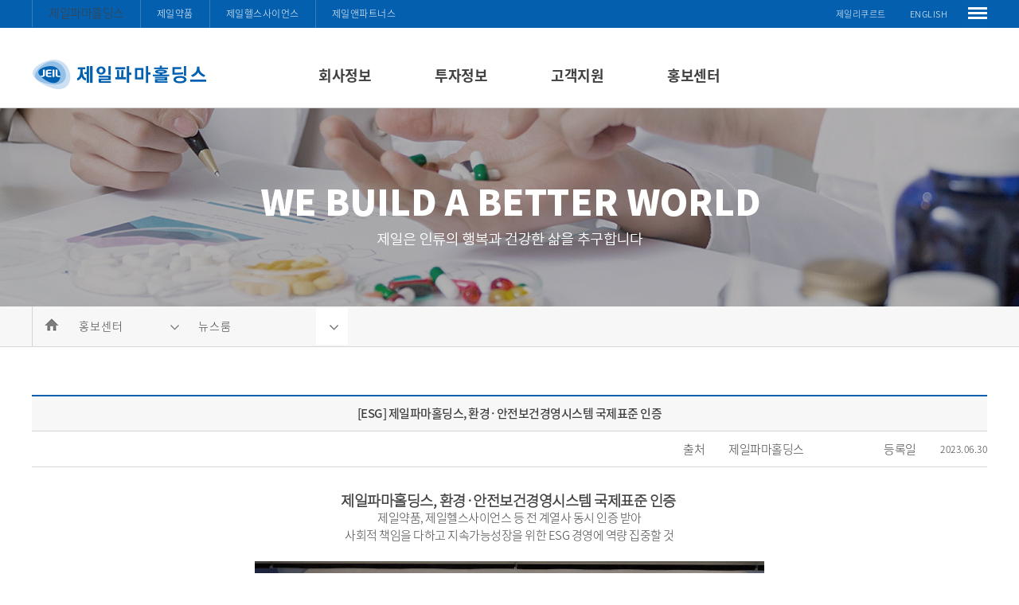

--- FILE ---
content_type: text/html; Charset=utf-8
request_url: https://www.jeilph.co.kr:441/jeilpharmmar/board_view.asp?idx=533&skey=&sword=&page=1
body_size: 21260
content:
<!DOCTYPE HTML PUBLIC "-//W3C//DTD HTML 4.01 Transitional//EN">

<html>
<head>
<title>제일파마홀딩스</title>
<META name="keywords" content="">
<META name="subject" content="">
<META name="description" content=""> 
<meta property="og:title" content="제일파마홀딩스" />
<meta property="og:description" content="제일파마홀딩스 - " />
<meta property="og:image" content="/img/top/logo.jpg" />
<meta http-equiv="Content-Type" content="text/html; charset=UTF-8">
<meta http-equiv="X-UA-Compatible" content="IE=edge, chrome=1">
<META NAME="robots" CONTENT="ALL"> 
<META  http-equiv="Cache-Control" content="No-Cache"> 
<META http-equiv="Pragma" content="No-Cache">
<link rel="stylesheet" type="text/css" media="screen, projection" href="/css/default.css" />
<link rel="stylesheet" type="text/css" media="screen, projection" href="/css/default2.css" />
<link rel="stylesheet" type="text/css" media="screen, projection" href="/css/default3.css" />
<script type='text/javascript' src='/js/jquery-1.11.1.min.js'></script>
<script type="text/javascript" src="/js/jquery.FadeWideBgImg.js"></script>
<script type='text/javascript' src='/_js/common.js'></script>
<script type='text/javascript' src='/_js/common2.js'></script>
<script type='text/javascript' src='/_js/flash.js'></script>
</head>
<body topmargin=0 leftmargin=0   >
<body topmargin=0 leftmargin=0   >
    <div class="wrapper">
        <div class="header">
            <div class="header_top">
                <div class="header_top_wrap">
                  
                    <div class="util1">
                        <ul>
                            <li class="util1_on"><a href="https://www.jeilph.co.kr:441/jeilpharmmar/" class="navi_on">제일파마홀딩스</a></li>
                            <li ><a href="https://www.jeilpharm.co.kr/jeilpharm/?direct=Y" class="navi">제일약품</a></li>
                            <li><a href="https://www.jeilhs.co.kr:442/jeilhs/" class="navi">제일헬스사이언스</a></li>
                            <li><a href="https://www.jeilnpartners.co.kr:444/jeilpartners/" class="navi">제일앤파트너스</a></li>
                            <!--<li style="border-right:1px solid #3680bf"><a href="http://www.nislcos.com" target="_blank" class="navi">제일에이치앤비</a></li>-->
                        </ul>
                    </div>
                     <div class="util2">
                        <ul>
                            <!--<li><a href="#" class="top">인트라넷</a></li>-->
                            <li><a href="https://jeil.recruiter.co.kr/career/home" class="top">제일리쿠르트</a></li>
                            <li><a href="https://www.jeilpharm.co.kr/english/" class="top">ENGLISH</a></li>
                            
                        </ul>
                    </div>
                     <div class="util3">
                        <ul>
                            
                            <li><a href="#"><img src="/img/top/icon_site.jpg" ></a></li>
                        </ul>
                    </div>

                </div>
            </div>

            <div id="navArea" class="nav">
                <div class="gnb_title">
					<div class="gnb_title_wrap">
						<ul class="gnb_title_wrap1">
							<li style="padding-right:100px"><a href="/jeilpharmmar/"><img src="/img/top/logo.jpg" ></a></li>
                        
						</ul>
						<ul class="gnb_title_wrap2">
							<li><a href="/jeilpharmmar/intro_intro.asp" class="menu">회사정보</a></li>
							<li><a href="/jeilpharmmar/ir_financial_state.asp" class="menu">투자정보</a></li>
							<li><a href="/jeilpharmmar/customer_qna_agree.asp" class="menu">고객지원</a></li>
							<li><a href="/jeilpharmmar/board_list.asp?board=notice" class="menu">홍보센터</a></li>
						</ul>
                    </div>
                </div>
				<div class="gnb_sub">
                   <div class="gnb_sub_wrap2">
						<ul></ul>
                        <ul>
                            <li><a href="/jeilpharmmar/intro_intro.asp">개요</a></li>
                            <li><a href="/jeilpharmmar/intro_ceo_greeting.asp">인사말</a></li>
                            <li><a href="/jeilpharmmar/intro_history.asp">연혁</a></li>
                            <li><a href="/jeilpharmmar/intro_ci.asp">CI</a></li>
                            <li><a href="/jeilpharmmar/intro_anti_corruption.asp">윤리경영</a></li>
                            <li><a href="/jeilpharmmar/intro_location.asp">위치안내</a></li>
                        </ul>
                        <ul>
                            <li><a href="/jeilpharmmar/ir_financial_state.asp">재무상태표</a></li>
                            <li><a href="/jeilpharmmar/ir_income_statement.asp">손익계산서</a></li>
                            <li><a href="/jeilpharmmar/ir_notice.asp">신고 및 공시사항</a></li>
                            <li><a href="/jeilpharmmar/ir_esg.asp">ESG</a></li>
                            <li><a href="/jeilpharmmar/ir_link.asp">관련기관 링크</a></li>
                            <li><a href="/jeilpharmmar/ir_official_announcement.asp">공고</a></li>
                        </ul>
                        <ul>
                            <li><a href="/jeilpharmmar/customer_qna_agree.asp">온라인문의</a></li>
                            <!--<li><a href="/jeilpharmmar/customer_agree1.asp">개인정보처리방침</a></li>
                            <li><a href="/jeilpharmmar/customer_agree2.asp">이용약관</a></li>-->
                        </ul>
                        <ul> <!-- 2017-06-22 수정 : 자주하는 질문 삭제-->
                            <li><a href="/jeilpharmmar/board_list.asp?board=notice">뉴스룸</a></li>
                            <li><a href="/jeilpharmmar/board_cf.asp">홍보영상</a></li>
                            <li><a href="/jeilpharmmar/board_site.asp">브랜드 스토리</a></li>
                            <!--<li><a href="#">사내이모저모</a></li>-->
                        </ul>
                    </div>
				</div>
			</div>
		</div>      
       
    </div>



<div class="sub_cover">
<div class="sub_img">
<table width="100%" border="0" cellspacing="0" cellpadding="0">
  <tr>
    <td style="background:#bcbcbc url(/jeilpharmmar/images/sub_top01.jpg) top center no-repeat;" height="250px"></td>
  </tr>
</table>
</div></div>




<a name="s_navi"></a>
 <div class="snavi">
  <div class="snavi_box">
  <ul >
       <li class="snavi_box_home"><a href='/' ><img src="/jeilpharmmar/images/sub_icon_home.jpg"></a></li>
       <!--<li class="snavi_box_02"><a href='#' ><span style="vertical-align: top;line-height:50px;" id="subTitle1"></span><img src="/jeilpharmmar/images/icon_arrow_off.jpg" style="padding-left:30px"></a></li>-->
	   <li class="snavi_box_022" >
	   <div id="select_box1">
		<label for="color1" id="subTitle1"></label>
		<select id="color1" title="select color1" onchange="pageChange(this.value);">
		</select>
		</div>
		</li>
       <!--<li class="snavi_box_01" ><a href='#' ><span style="vertical-align: top;line-height:50px;" id="subTitle2"></span><img src="/jeilpharmmar/images/icon_arrow_on.jpg"  style="padding-left:30px"></a></li>-->
	   <li class="snavi_box_011" >
	   <div id="select_box">
    <label for="color" id="subTitle2"></label>
    <select id="color" title="select color" onchange="pageChange(this.value);">
    </select>
	</div>
	</li>
</div>
      
       </ul>

        </div> 
         </div>
<style>
div#select_box1 {
    position: relative;
    width: 150px;
    height: 50px;
    background: url(/jeilpharmmar/images/icon_arrow_off.jpg) 110px center no-repeat; /* 화살표 이미지 */
    border: 0px;
}
div#select_box1 label {
    position: absolute;
    font-size: 14px;
    /*color: #a97228;*/
    top: 13px;
    left: 12px;
    letter-spacing: 1px;
}
div#select_box1 select#color1 {
    width: 100%;
    height: 50px;
    min-height: 40px;
    line-height: 40px;
    padding: 0 10px;
    opacity: 0;
	font-size: 14px;
	border: 0px;
    filter: alpha(opacity=0); /* IE 8 */
}
div#select_box {
    position: relative;
    width: 200px;
    height: 50px;
    background: url(/jeilpharmmar/images/icon_arrow_on.jpg) 160px center no-repeat; /* 화살표 이미지 */
    border: 0px;
}
div#select_box label {
    position: absolute;
    font-size: 14px;
    /*color: #a97228;*/
    top: 13px;
    left: 12px;
    letter-spacing: 1px;
}
div#select_box select#color {
    width: 100%;
    height: 50px;
    min-height: 40px;
    line-height: 40px;
    padding: 0 10px;
    opacity: 0;
	font-size: 14px;
	border: 0px;
    filter: alpha(opacity=0); /* IE 8 */
}
</style>
<script>
jQuery(document).ready(function(){
    
    var select = $("select#color");
    
    select.change(function(){
        var select_name = $(this).children("option:selected").text();
        $(this).siblings("label").text(select_name);
    });
});

function pageChange(pageLink){

	location.href=pageLink;

}
</script>
    
    
    
    
    
    
          <div class="sub_content_cover">
          <div class="sub_content">



<div class="sub_title2"></div>
<table width="1200px" border="0" align="center" cellpadding="0" cellspacing="0">
  <tr >
    <td  colspan="3"  class="board_txt04">[ESG] 제일파마홀딩스, 환경·안전보건경영시스템 국제표준 인증</td>
    </tr>
  <tr>
    <td  colspan="3" align="right"  class="board_txt05_1"><table border="0" cellspacing="0" cellpadding="0">
      <tr>
        <td style="padding-right:30px">출처</td>
        <td style="padding-right:100px">제일파마홀딩스</td>
        <td style="padding-right:30px">등록일</td>
        <td style="font-size:12px; letter-spacing:0.5px">2023.06.30</td>
        </tr>
    </table></td>
    </tr>
  <tr>
    <td colspan="3" class="board_txt05_1"  style="padding:30px 0px">
		<div style="text-align: center;" align="center"><b><span style="font-size: 14pt;">제일파마홀딩스, 환경·안전보건경영시스템 국제표준 인증&nbsp;</span></b></div><div style="text-align: center;" align="center">제일약품, 제일헬스사이언스 등 전 계열사 동시 인증 받아</div><div style="text-align: center;" align="center">사회적 책임을 다하고 지속가능성장을 위한 ESG 경영에 역량 집중할 것</div><div style="text-align: center;" align="center">&nbsp;</div><div style="text-align: center;" align="center"><img src="https://admin.jeilpharm.co.kr:446/_lib/cheditor2/attach/202306/123123(1).jpg" title="123123(1).jpg"></div><div style="text-align: center;" align="center">&nbsp;</div><div style="text-align: center;" align="center">&nbsp;</div><div style="text-align: center;" align="center">제일파마홀딩스가 지속가능성장과 사회책임경영을 위한 ‘ESG(환경·사회·지배구조)’ 체계 구축에 속도를 내고 있다.</div><div style="text-align: center;" align="center">&nbsp;</div><div style="text-align: center;" align="center">제일파마홀딩스(대표 한상철)는 제일약품, 제일헬스사이언스 전 계열사가 국제표준화기구(ISO)로부터 최고 수준의 환경경영시스템(ISO14001)과 안전보건경영시스템(ISO45001) 인증을 동시에 획득했다고 30일 밝혔다.</div><div style="text-align: center;" align="center">&nbsp;</div><div style="text-align: center;" align="center">‘ISO14001’과 ‘ISO45001’은 국제표준화기구가 제정한 환경경영과 안전보건경영에 관한 인증으로, 공인된 인증기관이 해당 기업의 매뉴얼, 절차, 지침, 사업장 실사 등 시스템 체계를 엄격히 심사해 인증을 부여한다.</div><div style="text-align: center;" align="center">&nbsp;</div><div style="text-align: center;" align="center">이번 통합인증은 국제인증기관인 ‘한국준법진흥원(KCI)’의 심사를 바탕으로 이뤄졌다.</div><div style="text-align: center;" align="center">&nbsp;</div><div style="text-align: center;" align="center">환경경영시스템 ‘ISO14001’은 환경 보호 및 사고 예방, 환경 법규 준수 등 산업 분야에 적용할 수 있는 환경경영시스템의 요구사항을 규정하고 있는 국제표준이다. 이 시스템을 구축한 회사는 환경 분야에 대해 위협 요소를 체계적으로 식별하고 평가해 개선사항 등을 효율적으로 관리할 수 있다.&nbsp;</div><div style="text-align: center;" align="center">&nbsp;</div><div style="text-align: center;" align="center">안전보건경영시스템 ‘ISO45001’은 다양한 유형의 산업재해를 예방하고 최적의 작업환경을 조성, 유지할 수 있는 시스템을 갖춘 사업장에 부여되는 인증 제도이다.</div><div style="text-align: center;" align="center">&nbsp;</div><div style="text-align: center;" align="center">이번 통합 인증 획득을 위해 제일파마홀딩스와 전 계열사는 전문 인력으로 구성된 환경·안전보건 부서를 구성하고, 시스템 정착을 위한 활동을 지속해왔다. 뿐만 아니라, 전 계열사 임직원을 대상으로 산업안전보건 교육 및 심폐소생술 교육을 실시하는 등 산업 재해 예방과 지역사회 발전에 이바지하기 위한 노력에도 힘쓰고 있다.</div><div style="text-align: center;" align="center">&nbsp;</div><div style="text-align: center;" align="center">한상철 제일파마홀딩스 대표는 “산업재해에 대한 선제 대응이 가능한 시스템 구축은 물론, 친환경 시설 운영, 자원의 재순환 등 환경경영을 통해 순환경제가 이루어질 수 있도록 노력 중” 이라며, “이번 인증으로 ESG경영 역량을 강화하고, 보다 신뢰할 수 있는 제약기업으로 한걸음 더 나아가는 계기가 됐다”고 말했다.</div><div style="text-align: center;" align="center">&nbsp;</div><div style="text-align: center;" align="center">&lt;끝&gt;</div><div style="text-align: center;" align="center">&nbsp;</div>
		<br><br>제일파마홀딩스
	</td>
  </tr>  
  <tr>
    <td width="20"    class="board_txt08"  ><img src="images/bul_link_prev.png"> </td>
    <td    class="board_txt08">&nbsp;이전글</td>
    <td width="1000"    class="board_txt05_1">
		
			<a href="/jeilpharmmar/board_view.asp?idx=534&skey=&sword=&page=1">온코닉테라퓨틱스, 국제 학회서 이중저해 표적항암제 네수파립 연구 결과 발표</a>
		
	</td>
  </tr>  
  <tr>
  <td    class="board_txt08_1"  ><img src="images/bul_link_next.png"> </td>
  <td     class="board_txt08_1">&nbsp;다음글</td>
    <td    class="board_txt08_2">
		
			<a href="/jeilpharmmar/board_view.asp?idx=532&skey=&sword=&page=1">온코닉테라퓨틱스, 위식도역류질환 P-CAB신약 품목허가 신청</a>
		
	</td>
  </tr>
  <tr>
    <td colspan="3" align="center"  style="padding-top:60px">
      <a href="board_list.asp?board=&page="><span class='btn btnS3 btnW90 btnGry'>글목록</span></a> &nbsp;<a href="4_1write.asp"><!--<span class='btn btnS3 btnW90 btnGry'>글등록</span></a>--></td>
  </tr>
  </table>



        </div> </div>

		<div class="family" id="areaFamily" style="display:none;">
           <div class="family_top_box">
                <div class="family_top">
					<div class="icon1">
							<ul>
							   <li style="padding-top:35px; width:1115px; text-align:center"> 패밀리사이트</li>
							   <li ><a href="#none;" id="btnFamilyClose"><img src="/img/family/family_x.jpg" ></a></li>
							</ul>
					   </div>
					   <div class="icon2">
							<ul>
								<li ><a href="https://www.jeilph.co.kr:441/jeilpharmmar/" class="family"><img src="/img/family/f_icon01.jpg" ><br>
									제일파마홀딩스</a></li>
								 <li><img src="/img/family/family_line.jpg" ></li>
								 <li ><a href="https://www.jeilpharm.co.kr/jeilpharm/?direct=Y" class="family"><img src="/img/family/f_icon02.jpg" ><br>제일약품</a></li>
							     <li><img src="/img/family/family_line.jpg" ></li>
								 <li ><a href="https://www.jeilhs.co.kr:442/jeilhs/" class="family"><img src="/img/family/f_icon03.jpg" ><br>제일헬스사이언스</a></li>
								 <li><img src="/img/family/family_line.jpg" ></li>
								 <li ><a href="https://www.jeilnpartners.co.kr:444/jeilpartners/" class="family"><img src="/img/family/f_icon04.jpg" ><br>제일앤파트너스</a></li>
								 <!-- <li><img src="/img/family/family_line.jpg" ></li>
								 <li ><a href="#" class="family"><img src="/img/family/f_icon05.jpg" ><br>사이버홍보실</a></li> -->								 
                                 <li><img src="/img/family/family_line.jpg" ></li>
								 <!--<li ><a href="http://www.nislcos.com" class="family" target="_blank"><img src="/img/family/f_icon07.jpg" ><br>제일에이치앤비</a></li>
								 <li><img src="/img/family/family_line.jpg" ></li>-->
								 <li ><a href="https://jeil.recruiter.co.kr/career/home" class="family"><img src="/img/family/f_icon06.jpg" ><br>제일리쿠르트</a></li>
							</ul>
					   </div>
				</div>
			</div>
		</div> <script language="JavaScript" type="text/JavaScript">
              <!--
              function MM_jumpMenu(targ,selObj,restore){ //v3.0
                eval(targ+".open('"+selObj.options[selObj.selectedIndex].value+"')");
                if (restore) selObj.selectedIndex=0;
              }
              //-->
              </script>
<div class="footer">
           <div class="footer_top_box">
                <div class="footer_top">
                    <ul class="area_terms f_left">
                        <li><a href="/jeilpharmmar/customer_agree1.asp" title="개인정보처리방침" class="copym"><font color="#dedede">개인정보처리방침</font></a></li>
                        <li><a href="/jeilpharmmar/customer_agree2.asp" title="이용약관" class="copym">이용약관</a></li>
                        <!--<li><a href="https://enjeil.jeilpharm.co.kr/index1.jsp" target="_blank" title="인트라넷" class="copym">인트라넷</a></li>-->
                        <!--<li><a href="#" title="FAQ" class="copym">FAQ</a></li>-->
                    </ul>
                     <!--<div class="area_family f_right">
						<a href="#" title="패밀리사이트 바로가기" class="copym">패밀리사이트 바로가기</a>
						<a href="#" title="패밀리사이트 바로가기" class="copym">패밀리사이트 바로가기</a>
                        <li>
                       
							<select name="select" id="select" onChange="MM_jumpMenu('parent',this,0)" class="input" style="height:25px;width:190px;font-size:13px; padding-left:5px">
									  <option value="#" selected >패밀리사이트 바로가기</option>
									  <option value="#/"  >제일파마홀딩스</option>
									   
									</select>
						</li>
                    </div>-->

					<div class="area_family f_right">
                        <a href="#none;" id="btnFamilyShow" title="패밀리사이트 바로가기" class="copym">패밀리사이트 바로가기</a>
                    </div>

                    
                    
             </div>
  </div>
<div class="footer_bottom">
    <div class="logo"><img src="images/copy_logo.jpg" ></div>
    <div class="address" style="text-align:left">
                   <address>Company : 제일파마홀딩스   &nbsp;&nbsp;&nbsp;&nbsp;&nbsp;     Address : 서울특별시 서초구 사평대로 343      <br>
                  고객상담센터 : <span class="font_copytel">02-549-7451~65</span>  &nbsp;&nbsp;&nbsp;&nbsp;&nbsp;          Fax : 02-549-4045    &nbsp;&nbsp;&nbsp;&nbsp;&nbsp;     <!--/Email : webmaster@jeilpharm.co.kr  am 09:00-pm 06:00(weekend/holiday off)--><br />
<span class="font_copy" >Copyright © 2017 JEIL PHARMACEUTICAL CO.,LTD. All rights reserved</span>
                   </address>
               </div>
            </div>
        </div>
<script language="javascript">
$(document).ready(function(){

	$(document).on("click", "#btnFamilyShow", function(){

       $("#areaFamily").show();
	   location.href="#endFoot";
        
    })

	$(document).on("click", "#btnFamilyClose", function(){

		
		$("#areaFamily").hide();		
	   
    })


	

});    
    
</script>
<a name="endFoot"></a>
<iframe name="hidFrame" src="/blank.html" scrolling="no" marginwidth="0" marginheight="0" frameborder="0" width="1" height="0"></iframe>

</body>
<script>
$("#subTitle1").html("홍보센터");
$("#subTitle2").html("뉴스룸");
</script>
<script type='text/javascript' src='/js/main_category_jeilpharmmar_navi.js'></script>
<script type='text/javascript' src='/js/sub_category_jeilpharmmar_board_navi.js'></script>
<script>
$("#color1").val('/jeilpharmmar/board_list.asp?board=notice');
$("#color").val('/jeilpharmmar/board_list.asp?board=notice');
</script>


--- FILE ---
content_type: text/css
request_url: https://www.jeilph.co.kr:441/css/default.css
body_size: 21979
content:
/* font */

@font-face {
  font-family: 'Noto Sans KR_t';
  font-style: normal;
  font-weight: 100;
  src: url(/font/NotoSansKR-Thin.woff2) format('woff2'),
       url(/font/NotoSansKR-Thin.woff) format('woff'),
       url(/font/NotoSansKR-Thin.otf) format('opentype');
}
@font-face {
  font-family: 'Noto Sans KR_l';
  font-style: normal;
  font-weight: 300;
  src: url(/font/NotoSansKR-Light.woff2) format('woff2'),
       url(/font/NotoSansKR-Light.woff) format('woff'),
       url(/font/NotoSansKR-Light.otf) format('opentype');
}
@font-face {
   font-family: 'Noto Sans KR_r';
   font-style: normal;
   font-weight: 400;
   src: url(/font/NotoSansKR-Regular.woff2) format('woff2'),
        url(/font/NotoSansKR-Regular.woff) format('woff'),
        url(/font/NotoSansKR-Regular.otf) format('opentype');
 }
@font-face {
   font-family: 'Noto Sans KR_m';
   font-style: normal;
   font-weight: 500;
   src: url(/font/NotoSansKR-Medium.woff2) format('woff2'),
        url(/font/NotoSansKR-Medium.woff) format('woff'),
        url(/font/NotoSansKR-Medium.otf) format('opentype');
 }
@font-face {
   font-family: 'Noto Sans KR_b';
   font-style: normal;
   font-weight: 700;
   src: url(/font/NotoSansKR-Bold.woff2) format('woff2'),
        url(/font/NotoSansKR-Bold.woff) format('woff'),
        url(/font/NotoSansKR-Bold.otf) format('opentype');
 }
@font-face {
   font-family: 'Noto Sans KR_bl';
   font-style: normal;
   font-weight: 900;
   src: url(/font/NotoSansKR-Black.woff2) format('woff2'),
        url(/font/NotoSansKR-Black.woff) format('woff'),
        url(/font/NotoSansKR-Black.otf) format('opentype');
 }



/* default reset */

body, td, input, textarea { color:#414141; font-family:Noto Sans KR_l; font-size:15px; line-height: 22px;letter-spacing:-0.5px;padding:0;margin:0; } 

img {border: none;}
/*img {border: none;display:block;}*/
select { color:#1e1e1e; font-family:Noto Sans KR_l; font-size:13px; line-height: 22px;letter-spacing:-0.5px; height:25px; } 
ul, li{  margin:0; padding:0;list-style:none;}

.f_left{float: left}
.f_right{float: right}


a:link, a:visited, a:active { text-decoration:none; color:#414141;  selector-dummy:expression(this.hideFocus=true);} 
a:hover { text-decoration:none; color:#0460af; } 


a.top:link, a.top:active, a.top:visited { text-decoration: none; color:#ffffff; font-weight: normal; font-size:11px;letter-spacing:0.5px} 
a.top:hover { text-decoration: none; color : #ffffff; font-size:11px;letter-spacing:0.5px;font-weight: bold;} 


a.navi:link, a.navi:active, a.navi:visited { text-decoration: none; color:#ffffff; font-weight: normal; font-size:12px; background-color:#0460af; letter-spacing:0.5px} 
a.navi:hover { text-decoration: none; font-size:12px; letter-spacing:0.5px;font-weight: bold;} 
/*a.navi:hover { text-decoration: none; font-size:12px; letter-spacing:0.5px;} */


a.menu:link, a.menu:active, a.menu:visited { text-decoration: none; color:#414141; font-weight: normal; font-size:18px; font-family:Noto Sans KR_b;} 
a.menu:hover { text-decoration: none; color : #414141; font-size:18px; font-family:Noto Sans KR_b;border-bottom: 2px solid #ffffff;color: #ce1313;border-bottom: 3px solid #ce1313;line-height: 18px;} 


a.copym:link, a.copym:active, a.copym:visited { text-decoration: none; color:#ffffff; font-weight: normal; font-size:13px; font-family:Noto Sans KR_m;letter-spacing:0.5px} 
a.copym:hover { text-decoration: none; color : #ffffff; font-size:13px; font-family:Noto Sans KR_m;letter-spacing:0.5px} 


a.copym_sc:link, a.copym_sc:active, a.copym_sc:visited { text-decoration: none; color:#414141; font-weight: normal; font-size:13px; font-family:Noto Sans KR_b;} 
a.copym_sc:hover { text-decoration: none; color : #414141; font-size:13px; font-family:Noto Sans KR_b;} 


a.family:link, a.family:active, a.family:visited { text-decoration: none; color:#ffffff; font-weight: normal;} 
a.family:hover { text-decoration: none; color : #ffffff; } 




.input {  color:#4d4d4d; border:1px solid #B8B8B8; height:30px;} 
.input2 {  color:#4d4d4d; border:1px solid #B8B8B8; } 
.textarea { border: 1px solid #C2C2C2; } 




.font_copy { font-size:11px; letter-spacing:0.5px; }
.font_copytel { font-size:12px; font-family:Noto Sans KR_bl; letter-spacing:0.5px}
.font_no { font-size:12px;  letter-spacing:0.5px}



/*공통*/
.wrapper{position: relative;z-index: 1}



/* header */
.header{height: 135px;position: relative;z-index: 10000;min-width: 1200px}
.header_top{background: #0460af;}
.header_top_wrap{width: 1200px;margin: 0 auto;position: relative;height: 35px}

.header_top .util1{overflow: hidden;position: absolute;}
.header_top .util1 li {float: left;position: relative; padding: 5px 20px 7px 20px; border-left: 1px solid #3680bf;   }


.header_top .util2{overflow: hidden;position: absolute;right: 35px; }
.header_top .util2 li{float: left;position: relative; padding: 5px 15px 8px 15px;}

.header_top .util3{overflow: hidden;position: absolute;right: 0;}
.header_top .util3 li{float: left;position: relative}


.sub_content .txt_check input[type="checkbox"] { width:25px; height:25px; vertical-align:top; }


/*nav*/
.nav{background: #fff;min-width: 1200px}
.nav .gnb_title{border-bottom: 1px solid #d2d2d2}
.nav .gnb_title_wrap{width: 1200px;margin: 0 auto;height: 100px}
.nav .gnb_title_wrap0{width: 1200px;margin: 0 auto;height: 100px}

.nav .gnb_title_wrap1{margin: 0 auto; }
.nav .gnb_title_wrap1 li{float: left}
.nav .gnb_title_wrap1 li a{display: block;height: 100px;text-align: center}

.nav .gnb_title_wrap2{margin: 0 auto;}
.nav .gnb_title_wrap2 li{float: left}
.nav .gnb_title_wrap2 li a{display: block;font-size: 18px;text-align: center; padding:49px 40px 30px 40px}

.nav .gnb_title_wrap3{margin: 0 auto; }
.nav .gnb_title_wrap3 li{ float: left}
.nav .gnb_title_wrap3 li a{display: block;height: 100px;text-align: center}

.nav .gnb_title_wrap4{margin: 0 auto;}
.nav .gnb_title_wrap4 li{float: left}
.nav .gnb_title_wrap4 li a{display: block;font-size: 18px;text-align: center; padding:49px 34px 20px 34px}





.nav .gnb_sub{display:block;width:100%;background:url(/img/bg/nav2_bg.png) repeat;z-index:999;padding:20px 0 10px 0;position:absolute;display: none;}
.nav .gnb_sub .gnb_sub_wrap2{width: 1200px;margin: 0 auto;height: 214px;position: relative;}
/*.nav .gnb_sub .gnb_sub_wrap2>ul{float: left;width: 150px;height: 214px;border-left: 1px solid #e5e5e5;border-right: 1px solid #e5e5e5;padding: 15px 0;margin-bottom: 0}*/
.nav .gnb_sub .gnb_sub_wrap2>ul{float: left;width: 148px;height: 214px;padding: 15px 0;margin-bottom: 0;background:url(/img/bg/nav2_line.png) bottom right repeat-y;}
.nav .gnb_sub .gnb_sub_wrap2>ul:first-child{margin-left: 172px;}
.nav .gnb_sub .gnb_sub_wrap2>ul a{display: block;line-height: 26px;margin-top: 10px;font-size: 15px;color: #dedede;text-align: center;}
.nav .gnb_sub .gnb_sub_wrap2>ul a:hover{display: block;line-height: 26px;font-size: 15px;color: #007de9;text-align: center;}






.gnb_bn_left{width: 194px;border-left: 1px solid #e5e5e5;height: 214px;box-sizing: border-box;padding: 30px 25px 0;position: absolute;left: 0;top: 0}
.gnb_bn_left .top_img{width: 100px;height: 100px;border-radius: 50%;overflow: hidden;margin: 0 auto}
.gnb_bn_left .top_img img{width: 100%}
.gnb_bn_left p{text-align: center;font-size: 14px;color: #3a74a2}
.gnb_bn_right{position: absolute;right: 0;top: 0;}
.gnb_bn_right img{width: 420px}






/* main */

.main_cover{width:100%;}
.main_con{min-width: 1200px;   text-align:center}

.main_title{font-size: 30px; font-family:Noto Sans KR_b;  padding-bottom:10px; text-align:center}
.main_stitle{font-size: 15px; font-family:Noto Sans KR_b;  padding-bottom:50px; text-align:center}
.main_sstitle{font-size: 20px; font-family:Noto Sans KR_b; border-bottom:2px solid #414141}
.main_sstitle1{font-size: 18px; font-family:Noto Sans KR_b; }
.main_sstitle2{font-size: 25px; font-family:Noto Sans KR_b; }
.main_title_blue{font-size: 14px; font-family:Noto Sans KR_r; color:#0460af}
.main_title_num{font-size: 12px; font-family:Noto Sans KR_b; color:#414141}
.main_title_num1{font-size: 12px; color:#414141}








/* sub */

.sub_cover{width:100%;}
.sub_img{min-width: 1200px; height:250px}
.sub_blank{width: 40px; height:40px}
.sub_txt_box1{position: relative; padding-left: 450px; }
.snavi{width:100%;min-width: 1200px;  background-color:#f7f7f7; border-bottom:1px solid #d6d6d6}
.snavi .snavi_box{height:50px;width:1200px;margin:0px auto 0;font-size:15px;}
.snavi .snavi_box li {float: left;position: relative}
.snavi_box_home {  border-left:1px solid #d6d6d6;  }
.snavi_box_01 {  border-left:1px solid #d6d6d6; border-right:1px solid #d6d6d6; background-color:#ffffff;padding-left:20px; }
.snavi_box_02 {  border-left:1px solid #d6d6d6; padding-left:20px ;  }


.sub_content_cover{width:100%; padding-bottom:100px; }
.sub_content{min-width:1200px;margin:0 auto; width:1200px; padding-bottom:100px;}

.sub_txt_box01{ width:100px; font-family:Noto Sans KR_m;    color:#0460af; float:left;}
.sub_txt_box02{ font-family:Noto Sans KR_m;    color:#414141; float:left;}

.font_line{ font-family:Noto Sans KR_t;  color:#d6d6d6}


.sub_title{font-size: 30px; font-family:Noto Sans KR_b; padding-top:100px; padding-bottom:40px; text-align:center}
.sub_title2{font-size: 10px; font-family:Noto Sans KR_b; padding-bottom:60px; text-align:center}
.sub_stitle{font-size: 20px; font-family:Noto Sans KR_b;  padding-bottom:20px;}
.sub_stitle2{font-size: 20px; font-family:Noto Sans KR_b;  padding-bottom:20px;  padding-top:30px;}
.sub_stitle3{font-family:Noto Sans KR_m;  padding-bottom:5px;  padding-top:20px;  color:#0460af}
.sub_stitle2_1{font-size: 20px; font-family:Noto Sans KR_l; color:#0460af }
.sub_stitle4{font-size: 20px; font-family:Noto Sans KR_b;  color:#0460af }
.sub_stitle5{font-size: 18px; font-family:Noto Sans KR_m; padding-top:20px; }
.sub_stitle6{font-size: 16px; font-family:Noto Sans KR_r;  color:#0460af }
.sub_stitle7{font-size: 16px; font-family:Noto Sans KR_m;  color:#414141 }
.sub_stitle8{font-size: 20px; font-family:Noto Sans KR_m;  color:#414141 }
.sub_stitle9{font-size: 25px; font-family:Noto Sans KR_r;  color:#0460af }
.sub_stitle10{font-size: 15px; font-family:Noto Sans KR_m;  color:#414141 }
.sub_stitle11{font-size: 25px; font-family:Noto Sans KR_m;  color:#414141 }
.sub_padding1{padding-left:20px; padding-top:5px ; padding-bottom:5px }
.sub_padding2{padding-right:20px ; padding-top:5px ; padding-bottom:5px}
.sub_padding3{padding-bottom:20px ; padding-top:30px}
.board_h{height:30px; }

.board_line01{ height:45px; padding-left:30px; border-top:2px solid #0460af}
.board_line02{ height:45px; padding-left:30px; border-top:1px solid #d6d6d6}
.board_line03{ height:45px; padding-left:30px; border-top:1px solid #d6d6d6; border-bottom:1px solid #414141}
.board_line04{ height:45px; padding-left:30px; border-bottom:1px solid #414141}
.board_line05{ height:45px;  border-top:2px solid #0460af; border-bottom:1px solid #414141}
.board_line06{  border-top:1px solid #d6d6d6; border-bottom:1px solid #414141}
.board_line07{  border-top:2px solid #0460af}
.board_line08{  border-bottom:1px solid #414141}


.board_txt01{font-size: 15px; font-family:Noto Sans KR_m; height:45px; padding-left:30px; background-color:#f7f7f7; border-top:2px solid #0460af}
.board_txt01_1{font-size: 15px;  height:45px; padding:5px 0px 5px 30px;  border-top:2px solid #0460af; text-align:justify}
.board_txt01_2{font-size: 15px;  font-family:Noto Sans KR_m; height:45px; padding-left:30px;  border-top:2px solid #0460af; border-right:1px solid #d6d6d6}
.board_txt01_3{font-size: 15px;  font-family:Noto Sans KR_m; height:45px; padding-left:30px; background-color:#f7f7f7; border-top:2px solid #0460af;   border-bottom:1px solid #414141}
.board_txt01_4{font-size: 15px;  font-family:Noto Sans KR_m; height:45px; padding-left:30px;  border-top:2px solid #0460af; border-right:1px solid #d6d6d6;  border-bottom:1px solid #414141}
.board_txt01_5{font-size: 15px;  height:45px; padding:5px 0px 5px 30px;  border-top:2px solid #0460af; border-bottom:1px solid #414141; text-align:justify}

.board_txt02{font-size: 15px; font-family:Noto Sans KR_m; height:45px; padding-left:30px; background-color:#f7f7f7; border-top:1px solid #d6d6d6}
.board_txt02_1{font-size: 15px;  height:45px;  padding:5px 0px 5px 30px;  border-top:1px solid #d6d6d6; text-align:justify}
.board_txt02_2{font-size: 15px; font-family:Noto Sans KR_m;  height:45px; padding-left:30px;  border-top:1px solid #d6d6d6 ; border-right:1px solid #d6d6d6}

.board_txt03{font-size: 15px; font-family:Noto Sans KR_m; height:45px; padding-left:30px; background-color:#f7f7f7; border-top:1px solid #d6d6d6; border-bottom:1px solid #414141}
.board_txt03_1{font-size: 15px;  height:45px; padding:5px 0px 5px 30px;  border-top:1px solid #d6d6d6; border-bottom:1px solid #414141; text-align:justify}
.board_txt03_2{font-size: 15px; font-family:Noto Sans KR_m; height:45px; padding-left:30px;  border-top:1px solid #d6d6d6; border-bottom:1px solid #414141; border-right:1px solid #d6d6d6}




.board_txt04{font-size: 15px; font-family:Noto Sans KR_m; height:45px;  background-color:#f7f7f7; border-top:2px solid #0460af; text-align:center}
.board_txt04_1{  height:45px;  border-top:1px solid #d6d6d6; text-align:center}
.board_txt05_1{  height:45px; padding-left:30px;  border-top:1px solid #d6d6d6}
.board_txt04_2{  height:45px;  border-top:2px solid #0460af; text-align:center}
.board_txt05_2{  height:45px; padding-left:30px;  border-top:2px solid #0460af}
.board_txt06_1{  height:45px;  border-top:1px solid #d6d6d6; border-bottom:1px solid #414141; text-align:center}
.board_txt07_1{  height:45px;  border-top:1px solid #d6d6d6; border-bottom:1px solid #414141; padding-left:30px;}

.board_txt08{font-size: 15px; font-family:Noto Sans KR_m; height:45px;  background-color:#f7f7f7; border-top:1px solid #d6d6d6;  padding-left:30px}
.board_txt08_1{font-size: 15px; font-family:Noto Sans KR_m; height:45px;  background-color:#f7f7f7; border-top:1px solid #d6d6d6;border-bottom:1px solid #d6d6d6;  padding-left:30px}
.board_txt08_2{border-top:1px solid #d6d6d6;border-bottom:1px solid #d6d6d6; padding-left:30px;}


.board_txt09_2{  height:45px;   border-top:1px solid #414141;  text-align:center; background-color:#f7f7f7;  font-family:Noto Sans KR_m;}
.board_txt09_3{  height:45px;   border-top:1px solid #414141; border-bottom:1px solid #414141; text-align:center; background-color:#f7f7f7;  font-family:Noto Sans KR_m;}




.board_txt09_7{  height:45px;   border-top:1px solid #414141; text-align:center;}





/* tap */

.tap_box{width:1200px;  margin: 0 auto; padding-bottom:75px }

.tap_box li{ float:left}
.tap_on{font-size: 15px; font-family:Noto Sans KR_m; height:35px; color:#ffffff; background-color:#0460af; text-align:center; padding-top:10px; }
.tap_off{font-size: 15px; font-family:Noto Sans KR_m; height:35px;  background-color:#f7f7f7; text-align:center; padding-top:10px; }

.tapss_on{font-size: 15px; font-family:Noto Sans KR_m; height:35px; color:#ffffff; background-color:#81b1e0; text-align:center; padding-top:10px; }
.tapss_off{font-size: 15px; font-family:Noto Sans KR_m; height:35px;  background-color:#f7f7f7; text-align:center; padding-top:10px; }

.tap_2{width:50%;}
.tap_3{width:33%;}
.tap_3_1{width:34%;}
.tap_4{width:25%;}
.tap_5{width:20%;}
.tap_6{width:17%;}
.tap_6_1{width:15%;}

a.tap_on:link, a.tap_on:active, a.tap_on:visited { text-decoration: none; color:#ffffff; font-weight: normal; font-size:15px; font-family:Noto Sans KR_m;} 
a.tap_on:hover { text-decoration: none; color:#ffffff; font-weight: normal; font-size:15px; font-family:Noto Sans KR_m;} 

a.tapss_on:link, a.tapss_on:active, a.tapss_on:visited { text-decoration: none; color:#ffffff; font-weight: normal; font-size:15px; font-family:Noto Sans KR_m;} 
a.tapss_on:hover { text-decoration: none; color:#ffffff; font-weight: normal; font-size:15px; font-family:Noto Sans KR_m;} 


a.tap_off:link, a.tap_off:active, a.tap_off:visited { text-decoration: none; font-weight: normal; font-size:15px; font-family:Noto Sans KR_m;} 
a.tap_off:hover { text-decoration: none; font-weight: normal; font-size:15px; font-family:Noto Sans KR_m;} 

a.tapss_off:link, a.tapss_off:active, a.tapss_off:visited { text-decoration: none; font-weight: normal; font-size:15px; font-family:Noto Sans KR_m;} 
a.tapss_off:hover { text-decoration: none; font-weight: normal; font-size:15px; font-family:Noto Sans KR_m;} 


.tap_on4{font-size: 15px; font-family:Noto Sans KR_m; height:35px; color:#ffffff; background-color:#0460af;  padding-left:15px; }
.tap_off4{font-size: 15px; font-family:Noto Sans KR_m; height:35px;  background-color:#d2deef;  padding-left:15px; }


/* btn */

.btn {display:inline-block; text-align:center; vertical-align:middle; cursor:pointer; }
.btn:link, .btn:active, .btn:visited {color:#fff;}
.btn:hover {text-decoration:none;}

.btnS1 {font-size:14px; line-height:13px; padding:8px 15px 8px 15px; vertical-align:top;}
.btnS3 {font-size:14px; line-height:13px; padding:10px 15px 10px 15px; vertical-align:top;}


.btnW90 {width:88px; padding-left:0; padding-right:0;}
.btnW120 {width:118px; padding-left:0; padding-right:0;}


.btnGry {color:#ffffff; background:#a3a3a3; border:1px solid #a3a3a3;}
.btnGry:hover {background:#0460af; border:1px solid #0460af;color:#ffffff;}



.page {display:inline-block; text-align:center;  vertical-align:middle; cursor:pointer; }
.page:link, .page:active, .page:visited {color:#fff;}
.page:hover {text-decoration:none;}

.pageS1 {font-size:12px; padding-top:5px}


.pageW30 {width:30px; padding-left:0; padding-right:0; height:27px; padding-top:3px}


.pageGry {color:#414141; background:#ffffff; border:1px solid #d6d6d6;}
.pageGry:hover {background:#414141; border:1px solid #414141;color:#ffffff;}




.main {display:inline-block; text-align:center;  vertical-align:middle; cursor:pointer; }
.main:link, .main:active, .main:visited {color:#fff;}
.main:hover {text-decoration:none;}

.mainS1 {font-size:11px; padding-top:3px; letter-spacing:0.5px}


.mainW30 {width:65px; padding-left:0; padding-right:0; height:23px; padding-bottom:2px}


.mainGry {color:#414141; background:#ffffff; border:1px solid #414141;}
.mainGry:hover {background:#414141; border:1px solid #414141;color:#ffffff;}



/* footer */

.footer{min-width: 1200px}
.footer .footer_top_box{background: #545454;}
.footer .footer_top{width: 1200px;margin: 0 auto;height: 50px;overflow: hidden}
.footer .footer_top .area_terms{overflow: hidden}
.footer .footer_top .area_terms li{float: left;position: relative}
.footer .footer_top .area_terms li:before{content: "";display: block;width: 1px;height:14px;background: rgba(255,255,255,.3);position: absolute;right: 0;top: 18px}
.footer .footer_top .area_terms li:last-child:before{display: none}
.footer .footer_top .area_terms li a{display: block;line-height: 50px;padding: 0 25px;}
.footer .footer_top .area_terms li select{display: block;line-height: 50px;padding: 0 25px;right: 0;}
.footer .footer_top .area_terms li:first-child a{padding-left: 0}


.footer .footer_top .area_family{padding: 10px 0;}
.footer .footer_top .area_family a{display: block;line-height: 40px;padding: 0 25px 25px 25px;background: #ffffff;color: #414141;}


/*.footer .footer_top .area_family{overflow: hidden;position: absolute;right: 0;}
.footer .footer_top .area_family li{float: left;position: relative}*/


.footer .footer_bottom{width: 1200px;margin: 0 auto;padding: 30px 0 50px}
.footer .footer_bottom .logo{text-indent: -9999px;margin: 0; float: left; width:170px}
.footer .footer_bottom .address{margin-left: 195px;}
.footer .footer_bottom .address address{ font-size:12px;letter-spacing:0.5px; font-style:normal }



/* footer family */


.family{height: 240px;position: relative;z-index: 10000;min-width: 1200px}
.family .family_top_box{background: #979caf;}
.family .family_top{width: 1200px;margin: 0 auto;position: relative;height: 240px; }


.family_top .icon1{overflow: hidden;position: absolute;z-index: 10003;}
.family_top .icon1 li {float: left;position: relative; padding: 0px ; color:#fff; font-size:25px; font-family: Noto Sans KR_m }


.family_top .icon2{overflow: hidden;position: absolute; padding:85px 75px 0px 75px; z-index: 10002;}
.family_top .icon2 li {float: left;position: relative; padding: 0px 10px 0px 10px; color:#fff ; text-align:center }


/* 전형결과 확인 */
.ipinArea {height:202px; margin-top:10px; background:url('../img/06_recruit/ipin_bg.gif') no-repeat;}
.ipinArea p {padding-top:35px; text-align:center;}
.ipinArea div {padding-top:20px; text-align:center;}

.agreeChk {padding:20px 30px 0 30px; background:#eff7f9;}
.agreeChk .ACText {height:120px; background:#fff; border:#d4e4e8 1px solid; padding:15px; overflow:auto;}
.agreeChk p {font-weight:bold; letter-spacing:-1px; color:#5087b5; text-align:center; padding:20px 0 20px; border-bottom:#d4e4e8 1px solid;}
.agreeChk dl {width:400px; margin:0 auto; padding:20px 0 20px 0; overflow:hidden;}
.agreeChk dl dt {float:left; margin-right:20px; padding-top:3px;}
.agreeChk dl dd input {width:120px; height:25px; border:#d4e4e8 1px solid;}
.agreeChk .ACBtn {text-align:center; padding-top:20px; border-top:#d4e4e8 1px solid;}


.margin_left_15		{margin-left:15px;}
.margin_left_20		{margin-left:20px;}
.margin_left_30		{margin-left:30px;}
.margin_left_40		{margin-left:40px;}
.margin_left_50		{margin-left:50px;}
.margin_left_60		{margin-left:60px;}
.margin_left_100	{margin-left:100px;}
.margin_left_120	{margin-left:120px;}
.margin_left_150	{margin-left:150px;}

--- FILE ---
content_type: text/css
request_url: https://www.jeilph.co.kr:441/css/default2.css
body_size: 24990
content:
/* 표 */
.tbStyle9 {width:100%; border-top:1px solid #4b82b1; border-bottom:2px solid #eaf1f6; border-collapse:collapse; table-layout:fixed;}
.tbStyle9 th {text-align:center; vertical-align:middle; font:bold 12px dotum; color:#677f91; height:30px; background:#e7e7e8 url('../img/04_ir/bg_01th.gif') no-repeat right 8px; border-bottom:1px solid #ccdae5;}
.tbStyle9 td {border-bottom:1px solid #f0f0f0; background:url('../img/04_ir/bg_td.gif') repeat-y right; height:32px; vertical-align:middle; text-align:center;}
.tbStyle9 td a {font:12px dotum; color:#666; vertical-align:middle;}
.tbStyle9 td a img {vertical-align:middle;}
.tbStyle9 td span {display:block; font:12px dotum; color:#666; margin:0;}
.tbStyle9 td .left {text-align:left; padding-left:49px;}
.tbStyle9 td .cent {color:#9e9e9e; text-align:right; padding-right:25px;}
.tbStyle9 td .right {color:#9e9e9e; text-align:right; padding-right:29px;}
.tbStyle9 .nobg {background:#e7e7e8 none;}
.tbStyle9 .nobgtd {background:none;}
.tbStyle9 .bold td {background-color:#f8f8f8;}
.tbStyle9 .bold td span {font:bold 12px dotum; color:#666;}
.tbStyle9 .bold td span {color:#6e6e6e;}
.tbStyle9 img {vertical-align:middle;}
.tbStyle9 .ri_td .left {padding-left:25px;}
.tbStyle9 .ri_td .right{padding-right:10px;}
.tbStyle9 .ri_td th {background:#e7e7e8 none; border-right:0;}
.tbStyle9 .nobd {border-bottom:0;}
.tbStyle9 .ri_td th {background:#e7e7e8 none; border-right:1px solid #ccdae5;}

.tbStyle10 {width:100%; border-bottom:1px solid #bacbf1; border-collapse:collapse; table-layout:fixed;}
.tbStyle10 th {padding-bottom:6px; padding-top:5px; background:#f2f8fd; border-top:1px solid #bacbf1; border-bottom:1px solid #bacbf1;}
.tbStyle10 td {background:#fafafa; border-bottom:1px solid #efefef; font-family:dotum; font-size:12px; color:#797878; padding-left:10px; padding-right:10px;}
.tbStyle10 .end td {border-bottom:none;}

.tbStyle11 {width:100%; border-top:2px solid #5087b5; border-bottom:1px solid #c1d3e2; border-collapse:collapse; table-layout:fixed;}
.tbStyle11 td {text-align:center; border-right:1px solid #f0f0f0; border-bottom:1px solid #f0f0f0; font-family:dotum; font-size:12px; color:#6e6e6e;}
.tbStyle11 td.end {border-right:0;}

.btnS33 {font-size:14px; line-height:13px; padding:7px 7px 7px 7px; vertical-align:top;}


.nav .gnb_title_wrap33{margin: 0 auto;}
.nav .gnb_title_wrap33 li{float: left}
.nav .gnb_title_wrap33 li a{display: block;font-size: 18px;text-align: center; padding:49px 20px 20px 40px}

.nav .gnb_title_wrap331{margin: 0 auto;}
.nav .gnb_title_wrap331 li{float: left}
.nav .gnb_title_wrap331 li a{display: block;font-size: 18px;text-align: center; padding:49px 28px 20px 28px}

.nav .gnb_sub .gnb_sub_wrap33{width: 1200px;margin: 0 auto;height: 160px;position: relative}
.nav .gnb_sub .gnb_sub_wrap33>ul{float: left;width: 86px;height: 214px;padding: 15px 0;margin-bottom: 0;background:url(/img/bg/nav2_line.png) bottom right repeat-y;}
.nav .gnb_sub .gnb_sub_wrap33>ul:first-child{margin-left: 170px;}
.nav .gnb_sub .gnb_sub_wrap33>ul a{display: block;line-height: 26px;margin-top: 10px;font-size: 15px;color: #dedede;text-align: center;}
.nav .gnb_sub .gnb_sub_wrap33>ul a:hover{display: block;line-height: 26px;font-size: 15px;color: #007de9;text-align: center;}
.nav .gnb_sub .gnb_sub_wrap33 .u1{float: left;width: 120px;height: 230px;padding: 15px 0;margin-bottom: 0}
.nav .gnb_sub .gnb_sub_wrap33 .u2{float: left;width: 120px;height: 230px;padding: 15px 0;margin-bottom: 0}
.nav .gnb_sub .gnb_sub_wrap33 .u3{float: left;width: 120px;height: 230px;padding: 15px 0;margin-bottom: 0}
.nav .gnb_sub .gnb_sub_wrap33 .u4{float: left;width: 120px;height: 230px;padding: 15px 0;margin-bottom: 0}
.nav .gnb_sub .gnb_sub_wrap33 .u5{float: left;width: 120px;height: 230px;padding: 15px 0;margin-bottom: 0}
.nav .gnb_sub .gnb_sub_wrap33 .u7{float: left;width: 120px;height: 230px;padding: 15px 0;margin-bottom: 0}
.nav .gnb_sub .gnb_sub_wrap33 .u6{float: left;width: 120px;height: 230px;padding: 15px 0;margin-bottom: 0}
.nav .gnb_sub .gnb_sub_wrap33 .u7{float: left;width: 114px;height: 230px;padding: 15px 0;margin-bottom: 0}
.nav .gnb_sub .gnb_sub_wrap33 .u8{float: left;width: 110px;height: 230px;padding: 15px 0;margin-bottom: 0}

.nav .gnb_sub .gnb_sub_wrap333{width: 1200px;margin: 0 auto;height: 160px;position: relative}
.nav .gnb_sub .gnb_sub_wrap333>ul{float: left;width: 156px;height: 214px;padding: 15px 0;margin-bottom: 0;background:url(/img/bg/nav2_line.png) bottom right repeat-y;}
.nav .gnb_sub .gnb_sub_wrap333>ul:first-child{margin-left: 170px;}
.nav .gnb_sub .gnb_sub_wrap333>ul a{display: block;line-height: 26px;margin-top: 10px;font-size: 15px;color: #dedede;text-align: center;}
.nav .gnb_sub .gnb_sub_wrap333>ul a:hover{display: block;line-height: 26px;font-size: 15px;color: #007de9;text-align: center;}
.nav .gnb_sub .gnb_sub_wrap333 .u1{float: left;width: 124px;height: 230px;padding: 15px 0;margin-bottom: 0}
.nav .gnb_sub .gnb_sub_wrap333 .u2{float: left;width: 112px;height: 230px;padding: 15px 0;margin-bottom: 0}
.nav .gnb_sub .gnb_sub_wrap333 .u3{float: left;width: 124px;height: 230px;padding: 15px 0;margin-bottom: 0}
.nav .gnb_sub .gnb_sub_wrap333 .u4{float: left;width: 124px;height: 230px;padding: 15px 0;margin-bottom: 0}
.nav .gnb_sub .gnb_sub_wrap333 .u5{float: left;width: 124px;height: 230px;padding: 15px 0;margin-bottom: 0}
.nav .gnb_sub .gnb_sub_wrap333 .u7{float: left;width: 124px;height: 230px;padding: 15px 0;margin-bottom: 0}
.nav .gnb_sub .gnb_sub_wrap333 .u6{float: left;width: 124px;height: 230px;padding: 15px 0;margin-bottom: 0}


.nav .gnb_sub .gnb_sub_wrap44{width: 1200px;margin: 0 auto;height: 180px;position: relative}
.nav .gnb_sub .gnb_sub_wrap44 .u0{float: left;width: 466px;height: 180px;}
.nav .gnb_sub .gnb_sub_wrap44 .u1{float: left;width: 145px;height: 150px;padding: 15px 0;margin-bottom: 0}
.nav .gnb_sub .gnb_sub_wrap44 .u2{float: left;width: 300px;height: 150px;padding: 15px 0;margin-bottom: 0}
.nav .gnb_sub .gnb_sub_wrap44 .u3{float: left;width: 150px;height: 150px;padding: 15px 0;margin-bottom: 0}
.nav .gnb_sub .gnb_sub_wrap44 .u4{float: left;width: 130px;height: 180px;padding: 15px 0;margin-bottom: 0}
.nav .gnb_sub .gnb_sub_wrap44 .u5{float: left;width: 160px;height: 120px;padding: 15px 0;margin-bottom: 0}
.nav .gnb_sub .gnb_sub_wrap44 .u6{float: left;width: 240px;height: 80px;padding: 15px 0;margin-bottom: 0; text-align: right;}
/*.nav .gnb_sub .gnb_sub_wrap44 .u7{float: left;width: 10px;height: 230px;padding: 15px 0;margin-bottom: 0}*/
/*.nav .gnb_sub .gnb_sub_wrap44>ul{background:url(/img/bg/nav2_line.png) bottom right repeat-y;}*/
.nav .gnb_sub .gnb_sub_wrap44>ul>li{margin-bottom: 20px;}
.nav .gnb_sub .gnb_sub_wrap44>ul a{display: block;line-height: 22px;font-size: 15px;color: #dedede;}
.nav .gnb_sub .gnb_sub_wrap44>ul a:hover{display: block;line-height: 24px;font-size: 15px;color: #0460af;}


/*
.nav .gnb_sub .gnb_sub_wrap44{width: 1200px;margin: 0 auto;height: 230px;position: relative}
.nav .gnb_sub .gnb_sub_wrap44 .u0{float: left;width: 436px;height: 230px;}
.nav .gnb_sub .gnb_sub_wrap44 .u1{float: left;width: 150px;height: 230px;padding: 15px 0;margin-bottom: 0}
.nav .gnb_sub .gnb_sub_wrap44 .u2{float: left;width: 110px;height: 230px;padding: 15px 0;margin-bottom: 0}
.nav .gnb_sub .gnb_sub_wrap44 .u3{float: left;width: 100px;height: 230px;padding: 15px 0;margin-bottom: 0}
.nav .gnb_sub .gnb_sub_wrap44 .u4{float: left;width: 130px;height: 230px;padding: 15px 0;margin-bottom: 0}
.nav .gnb_sub .gnb_sub_wrap44 .u5{float: left;width: 130px;height: 230px;padding: 15px 0;margin-bottom: 0}
.nav .gnb_sub .gnb_sub_wrap44 .u6{float: left;width: 140px;height: 230px;padding: 15px 0;margin-bottom: 0}
.nav .gnb_sub .gnb_sub_wrap44 .u7{float: left;width: 10px;height: 230px;padding: 15px 0;margin-bottom: 0}
/*.nav .gnb_sub .gnb_sub_wrap44>ul{background:url(/img/bg/nav2_line.png) bottom right repeat-y;}
.nav .gnb_sub .gnb_sub_wrap44>ul>li{margin-bottom: 20px;}
.nav .gnb_sub .gnb_sub_wrap44>ul a{display: block;line-height: 22px;font-size: 15px;color: #dedede;text-align: center;}
.nav .gnb_sub .gnb_sub_wrap44>ul a:hover{display: block;line-height: 24px;font-size: 15px;color: #0460af;text-align: center;}

/*


.snavi_box_011 {  border-left:1px solid #d6d6d6; border-right:1px solid #d6d6d6; background-color:#ffffff;padding-left:0px; }
.snavi_box_022 {  border-left:1px solid #d6d6d6; padding-left:20px ;  }

.tap_5{width:20%;}

.util1_on { background: #ffffff; border-left: 1px solid #3680bf;}
a.navi_on:link, a.navi:active, a.navi:visited { text-decoration: none;  font-weight: bold; font-size:12px;  letter-spacing:0.5px} 

.divMainSlide {width:100%;text-align:center;}
.divMainSlide > ul > li{line-height: 1.95;object-fit: cover;}

.mainSlideimg{ object-fit: cover; height:695px;max-Width:2000px;}
.mainSlideimg2{ object-fit: cover; height:695px;max-Width:2000px;}

.board_txt0411{font-size: 15px; font-family:Noto Sans KR_m; height:45px;  background-color:#f7f7f7; text-align:center}
.board_txt04112{font-size: 15px; font-family:Noto Sans KR_m; height:45px;  background-color:#f7f7f7; text-align:center;border-top:1px solid #d6d6d6;}
.board_txt05_11{  height:45px; border-top:1px solid #d6d6d6;}
.board_txt05_13{  height:45px; padding-left:30px;  border-top:1px solid #d6d6d6;border-right:1px solid #d6d6d6;}
.board_txt05_13r{  height:45px; padding-left:30px;  border-top:1px solid #d6d6d6;}
.board_txt041123{font-size: 15px; font-family:Noto Sans KR_m; height:45px;  background-color:#f7f7f7; text-align:center;border-top:1px solid #d6d6d6;border-bottom:1px solid #d6d6d6;}
.board_txt05_133r{  height:45px; padding-left:30px;  border-top:1px solid #d6d6d6;border-bottom:1px solid #d6d6d6;}

a.tap_on2:link, a.tap_on:active, a.tap_on:visited { font-size: 15px; font-family:Noto Sans KR_m; height:35px; color:#ffffff; background-color:#0460af; text-align:center; padding:10px 10px 10px 10px;} 

.btnBlue {color:#ffffff; background:#0460af; border:1px solid #0460af;}
.btnBlue:hover {color:#ffffff; background:#0460af; border:1px solid #ffffff;}

/* 인재채용 */
/* 상시인재등록 */
.registerWrap {border-top:3px solid #5087b5; }
.policyBox {border:1px solid #cecece; height:210px; overflow:auto; font:12px/160% dotum; color:#898989;text-align:left}
.policyBox.first {margin-top:17px;}
.policyBox h5,
.policyBox h6 {margin:10px 12px; font:12px/160% dotum; color:#898989;}
.policyBox p {margin:10px 12px; font:12px/140% dotum; color:#898989;}
.policyBox li {margin-left:12px; font:12px/160% dotum; color:#898989;}
.policyBox li p {margin:5px 12px; font:12px/150% dotum; color:#898989;}
.policyBox h5 {font-weight:bold;}
.policyBox h6 {}
.policyBox .listType1 {padding:0; margin:0; list-style-type:circle; list-style-position:inside;}
.policyBox .listType2 {padding:0; margin:0; list-style-type:none;}
.checkAgree {margin-top:10px; margin-bottom:10px; text-align:right; font:12px/160% dotum; color:#898989;}
.conf_roundBox {position:relative; background:url('../img/common/bg_roundBox_center.gif') repeat-y 0 0;}
.conf_roundBox .top {*zoom:1; background:url('../img/common/bg_roundBox_top.jpg') no-repeat 0 0;}
.conf_roundBox .bottom {line-height:0; font-size:0; padding:20px; background:url('../img/common/bg_roundBox_bottom.jpg') no-repeat 0 bottom;}
.conf_roundBox ul {margin:0; padding:0; position:absolute; top:17px; left:260px;}
.conf_roundBox ul li {float:left; display:inline; margin:0 10px 0 0; font:12px/150% dotum; color:#898989;}
.conf_roundBox ul li input {vertical-align:middle; margin:0;}
.conf_roundBox input.register {position:absolute; right:16px; top:15px;}


.policyBox2 {border:1px solid #cecece; height:100px; overflow:auto; font:12px/160% dotum; color:#898989;text-align:left}
.policyBox2.first {margin-top:17px;}
.policyBox2 h5,
.policyBox2 h6 {margin:10px 12px; font:12px/160% dotum; color:#898989;}
.policyBox2 p {margin:10px 12px; font:12px/140% dotum; color:#898989;}
.policyBox2 li {margin-left:12px; font:12px/160% dotum; color:#898989;}
.policyBox2 li p {margin:5px 12px; font:12px/150% dotum; color:#898989;}
.policyBox2 h5 {font-weight:bold;}
.policyBox2 h6 {}
.policyBox2 .listType1 {padding:0; margin:0; list-style-type:circle; list-style-position:inside;}
.policyBox2 .listType2 {padding:0; margin:0; list-style-type:none;}


/* 상시인재등록 > 본인확인 */
.checkInfo {position:relative; padding-bottom:20px; margin-left:96px; background:url('../img/common/bg_checkInfo.jpg') no-repeat 394px 26px;}
.checkInfo .welcomeMsg {margin-top:44px; margin-bottom:5px;}
.checkInfo .comment {margin-top:0; margin-bottom:21px;}
.checkInfo dl {*zoom:1; margin:0 0 5px 0; *margin:0 0 3px 0;}
.checkInfo dl:after {content:""; clear:both; display:block;}
.checkInfo dt {width:67px; float:left; display:inline; height:20px; font:12px/150% dotum; color:#898989;}
.checkInfo dt img {vertical-align:middle;}
.checkInfo dd {float:left; display:inline; font:12px/150% dotum; color:#898989; margin:0;}
.checkInfo dd input {border:1px solid #ddd; font:12px/150% dotum; color:#555;}
.checkInfo .name input {padding:2px 1px; width:160px;}
.checkInfo .idNum input {padding:2px 1px; width:71px; *width:71px;}
.checkInfo .idNum input, x:-moz-any-link, x:default {width:71px;}
.checkInfo .hpNum input {padding:2px 1px; width:160px;}
.checkInfo input.chkInfo {position:absolute; left:236px; top:51px; *top:52px;}

/* 상시인재등록 > 스텝 공통 */
.stepWrap {margin:17px 0 20px 0; background:url('../img/06_recruit/bg_step_process.jpg') no-repeat 0 0;}
.stepWrap .step1 {margin-left:0;}
.stepWrap .step2 {margin-left:132px;}
.stepWrap .step3 {margin-left:266px;}
.stepWrap .step4 {margin-left:398px;}
.stepWrap .step5 {margin-left:532px;}
.stepWrap .step6 {margin-left:663px;}
.em_comment {padding-left:0; margin-top:2px; margin-bottom:9px; margin-left:0; list-style:none;}
.em_comment li {line-height:0;}
.em_comment em {letter-spacing:-1px; font:11px/120% dotum; color:#4e8ec8; font-style:normal;}
.em_comment input {margin:0;}
.em_comment .req_star {color:#0092ff;}
.registerWrap h4 {margin:0 0 10px 0; *margin:0 0 10px 0;}
.btnGroup {text-align:center;}
.btnGroup img {vertical-align:middle;}
.addItem {text-align:right;}
.addItem select {vertical-align:middle; font-size:12px; font-family:tahoma; color:#898989;}
.addItem img {vertical-align:middle;}
.titGroup {position:relative;}
.em_comment .num {letter-spacing:0;}
.titGroup h4.career img {}
.titGroup .etc {margin:0; padding:0 0 5px 0; *padding:0;}
.titGroup .etc li {margin-bottom:2px;}
.titGroup .ex li {text-align:right;}
.titGroup .ex li em {font-family:dotum; font-size:11px; color:#898989; font-weight:normal;}
.titGroup em {font-family:dotum; font-size:12px; font-style:normal; font-weight:bold; color:#4e8ec8;}

/* 상시인재등록 > 스텝1 */
.registerWrap .tbStyle1 {margin-bottom:37px;}
.basicInfo {margin-bottom:37px; border-top:2px solid #a7c3da; border-bottom:1px solid #a7c3da;}
.basicInfo .tbStyle1 {margin-bottom:0; border:0;}
.basicInfo .pic {padding:5px; color:#898989; text-align:center; vertical-align:middle; border:1px solid #f0f0f0; border-top:0;}
.basicInfo .pic img {width:98px; height:113px;}
.hasAddedItem {clear:both; margin-bottom:10px;}
.hasAddedItem .tbStyle1 {margin-bottom:10px;}

/* 상시인재등록 > 스텝2 */
/* 상시인재등록 > 스텝3 */
/* 상시인재등록 > 스텝4 */
/* 상시인재등록 > 스텝5 */
/* 상시인재등록 > 스텝6 */
.detailCont textarea {width:666px; *width:666px; margin:0; padding:5px; height:140px; *height:150px; border:1px solid #cecece; font-size:12px; font-family:dotum; color:#898989;}
.chkBytes {float:right; font-size:11px; font-family:dotum; color:#898989;}
.chkBytes .txt1 {text-align:right; padding:0 2px;}
.introduce {margin:0 0 30px 0; padding:0; list-style:none;}
.introduce li {*zoom:1; padding:0; margin:0;}
.introduce dl {margin:0; margin-bottom:18px; *margin-bottom:5px; _margin-bottom:7px;}
.introduce dl, x:-moz-any-link, x:default {margin:0; margin-bottom:6px;}
.introduce dl dt {height:24px; margin-bottom:5px; position:relative;}
.introduce dl dt img {*margin-top:5px;}
.introduce dl dd {margin:0;}
.introduce dl dd textarea {width:743px; *width:743px; margin:0; padding:5px; height:140px; *height:150px; border:1px solid #cecece; font-size:12px; font-family:dotum; color:#898989;}
.introduce .em_comment {margin:0; position:absolute; top:0; right:0;}
.introduce .em_comment, x:-moz-any-link, x:default {top:3px;}

/* table 스타일 : 입력 폼이 들어감 */
.tbStyle1 {border-collapse:collapse; table-layout:fixed; width:100%; border-top:2px solid #a7c3da; border-bottom:1px solid #a7c3da;}
.tbStyle1 th {font:bold 12px/150% dotum; color:#677f91; background:#e7e7e8; border-bottom:1px solid #f0f0f0;height:55px;}
.tbStyle1 th img {vertical-align:middle;}
.tbStyle1 td {padding:5px 10px; font:12px/160% dotum; color:#898989; background:#fff; border-bottom:1px solid #f0f0f0;}
.tbStyle1 td.detailCont {padding:0;}
.tbStyle1 td input {margin:0; color:#898989;}
.tbStyle1 td img {vertical-align:middle;}
.tbStyle1 td select {font-size:12px; font-family:tahoma; color:#898989;}
.tbStyle1 td ul {margin:0 auto; list-style:none; padding:0;}
.tbStyle1 td ul li {margin-bottom:3px; text-align:left;}
.tbStyle1 td div {font:12px/160% dotum; color:#898989;}
.tbStyle1 .end th {border-bottom:0;}
.tbStyle1 .end td {border-bottom:0;}
.tbStyle1 .place select {margin-right:10px;}
.tbStyle1 .thCol th {padding-top:7px; padding-bottom:7px; border-bottom:1px solid #a7c3da;}
.tbStyle1 .isLine th,
.tbStyle1 .isLine td {white-space:nowrap; text-align:center; border-right:1px solid #f0f0f0; padding:10px 3px;}
.tbStyle1 .isLine th.end,
.tbStyle1 .isLine td.end {border-right:none;}
.tbStyle1 .clear { clear: both; }

/* table 스타일 : 목록, 뷰, 글쓰기, 검색 2011-01-26 여기 코드는 도심 것 가져다 써서 나중에 필요없는 것 빼야 함 by smy */
.tbStyle2 {width:100%; border-collapse:collapse; table-layout:fixed;}
.tbStyle2 th {text-align:center; background:url('../img/common/bg_th.gif') repeat-x 0 0; padding:12px 15px;}
.tbStyle2 .view th {background:url('../img/common/bg_th.gif') repeat-x 0 0; padding:5px;}
.tbStyle2 th.first {background:url('../img/common/bg_th_left.gif') no-repeat 0 0;}
.tbStyle2 th.last {background:url('../img/common/bg_th_right.gif') no-repeat right 0;}
.tbStyle2 .view th.view_subject {font-weight:bold; border-bottom:none; font-family:dotum; font-size:12px; text-align:left; color:#0077b3;}
.tbStyle2 .view th.date {font-family:tahoma; font-size:11px; color:#666; text-align:center; font-weight:normal;}
.tbStyle2 td {font-family:tahoma; font-size:11px; color:#9e9e9e; text-align:center; padding:5px 10px; border-bottom:1px solid #f0f0f0;}
.tbStyle2 td.subject {font-family:dotum; font-size:12px; text-align:left;}
.tbStyle2 td.subject a {color:#666;}
.tbStyle2 td.reply {font-family:dotum; font-size:12px; text-align:left; padding-left:15px;}
.tbStyle2 td img {vertical-align:middle;}
.filetype {vertical-align:middle;}

/* table 스타일 : 입력 폼이 들어감 */
.tbStyle100 {border-collapse:collapse; table-layout:fixed; width:100%; border-bottom:1px solid #a7c3da;}
.tbStyle100 th {font:bold 12px/150% dotum; color:#677f91; background:#e7e7e8; border-bottom:1px solid #f0f0f0;height:55px;}
.tbStyle100 th img {vertical-align:middle;}
.tbStyle100 td {padding:5px 10px; font:12px/160% dotum; color:#898989; background:#fff; border-bottom:1px solid #f0f0f0;}
.tbStyle100 td.detailCont {padding:0;}
.tbStyle100 td input {margin:0; color:#898989;}
.tbStyle100 td img {vertical-align:middle;}
.tbStyle100 td select {font-size:12px; font-family:tahoma; color:#898989;}
.tbStyle100 td ul {margin:0 auto; list-style:none; padding:0;}
.tbStyle100 td ul li {margin-bottom:3px; text-align:left;}
.tbStyle100 td div {font:12px/160% dotum; color:#898989;}
.tbStyle100 .end th {border-bottom:0;}
.tbStyle100 .end td {border-bottom:0;}
.tbStyle100 .place select {margin-right:10px;}
.tbStyle100 .thCol th {padding-top:7px; padding-bottom:7px; border-bottom:1px solid #a7c3da;}
.tbStyle100 .isLine th,
.tbStyle100 .isLine td {white-space:nowrap; text-align:center; border-right:1px solid #f0f0f0; padding:10px 3px;}
.tbStyle100 .isLine th.end,
.tbStyle100 .isLine td.end {border-right:none;}
.tbStyle100 .clear { clear: both; }

.finalMsg {text-align:center; font-famiily:dotum; font-size:14px; fonte-weight:bold; padding:20px 0 20px 0; color:#f00;}

.introduce {margin:0 0 30px 0; padding:0; list-style:none;}
.introduce li {*zoom:1; padding:0; margin:0;}
.introduce dl {margin:0; margin-bottom:18px; *margin-bottom:5px; _margin-bottom:7px;}
.introduce dl, x:-moz-any-link, x:default {margin:0; margin-bottom:6px;}
.introduce dl dt {height:24px; margin-bottom:5px; position:relative;}
.introduce dl dt img {*margin-top:5px;}
.introduce dl dd {margin:0;}
.introduce dl dd textarea {width:743px; width:100%; margin:0; padding:5px; height:900px; *height:150px; border:1px solid #cecece; font-size:12px; font-family:dotum; color:#898989;}
.introduce .em_comment {margin:0; position:absolute; top:0; right:0;}
.introduce .em_comment, x:-moz-any-link, x:default {top:3px;}

a.tap_on2:link, a.tap_on:active, a.tap_on:visited { text-decoration: none; color:#ffffff; font-weight: normal; font-size:15px; font-family:Noto Sans KR_m;} 
a.tap_on2:hover { text-decoration: none; color:#ffffff; font-weight: normal; font-size:15px; font-family:Noto Sans KR_m;} 

a.tap_off2:link, a.tap_off:active, a.tap_off:visited { text-decoration: none; font-weight: normal; font-size:15px; font-family:Noto Sans KR_m;} 
a.tap_off2:hover { text-decoration: none; font-weight: normal; font-size:15px; font-family:Noto Sans KR_m;} 

.tap_on2{font-size: 15px; font-family:Noto Sans KR_m; height:50px; color:#ffffff; background-color:#0460af; text-align:center; padding-top:20px;  }
.tap_off2{font-size: 15px; font-family:Noto Sans KR_m; height:50px;  background-color:#f7f7f7; text-align:center; padding-top:20px; }

.tap_on22{font-size: 15px; font-family:Noto Sans KR_m; height:50px; color:#ffffff; background-color:#0460af; text-align:center; padding-top:10px;  }
.tap_off22{font-size: 15px; font-family:Noto Sans KR_m; height:50px;  background-color:#f7f7f7; text-align:center; padding-top:10px; }

.nav .gnb_title_wrap2{margin: 0 auto;}
.nav .gnb_title_wrap2 li{float: left}
.nav .gnb_title_wrap2 li a{display: block;font-size: 18px;text-align: center; padding:49px 40px 30px 40px}

.nav .gnb_sub .gnb_sub_wrap222{width: 1200px;margin: 0 auto;height: 214px;position: relative;}
.nav .gnb_sub .gnb_sub_wrap222>ul{float: left;width: 147px;height: 214px;padding: 15px 0;margin-bottom: 0;background:url(/img/bg/nav2_line.png) bottom right repeat-y;}
.nav .gnb_sub .gnb_sub_wrap222>ul:first-child{margin-left: 172px;}
.nav .gnb_sub .gnb_sub_wrap222>ul a{display: block;line-height: 26px;margin-top: 10px;font-size: 15px;color: #dedede;text-align: center;}
.nav .gnb_sub .gnb_sub_wrap222>ul a:hover{display: block;line-height: 26px;font-size: 15px;color: #007de9;text-align: center;}
.nav .gnb_sub .gnb_sub_wrap222 .u1{float: left;width: 146px;height: 230px;padding: 15px 0;margin-bottom: 0}
.nav .gnb_sub .gnb_sub_wrap222 .u2{float: left;width: 140px;height: 230px;padding: 15px 0;margin-bottom: 0}
.nav .gnb_sub .gnb_sub_wrap222 .u3{float: left;width: 146px;height: 230px;padding: 15px 0;margin-bottom: 0}
.nav .gnb_sub .gnb_sub_wrap222 .u4{float: left;width: 146px;height: 230px;padding: 15px 0;margin-bottom: 0}
.nav .gnb_sub .gnb_sub_wrap222 .u5{float: left;width: 172px;height: 230px;padding: 15px 0;margin-bottom: 0}


.nav .gnb_sub .gnb_sub_wrap2223{width: 1200px;margin: 0 auto;height: 214px;position: relative;}
.nav .gnb_sub .gnb_sub_wrap2223>ul{float: left;width: 145px;height: 214px;padding: 15px 0;margin-bottom: 0;background:url(/img/bg/nav2_line.png) bottom right repeat-y;}
.nav .gnb_sub .gnb_sub_wrap2223>ul:first-child{margin-left: 188px;}
.nav .gnb_sub .gnb_sub_wrap2223>ul a{display: block;line-height: 26px;margin-top: 10px;font-size: 15px;color: #dedede;text-align: center;}
.nav .gnb_sub .gnb_sub_wrap2223>ul a:hover{display: block;line-height: 26px;font-size: 15px;color: #007de9;text-align: center;}
.nav .gnb_sub .gnb_sub_wrap2223 .u1{float: left;width: 146px;height: 230px;padding: 15px 0;margin-bottom: 0}
.nav .gnb_sub .gnb_sub_wrap2223 .u2{float: left;width: 150px;height: 230px;padding: 15px 0;margin-bottom: 0}
.nav .gnb_sub .gnb_sub_wrap2223 .u3{float: left;width: 146px;height: 230px;padding: 15px 0;margin-bottom: 0}
.nav .gnb_sub .gnb_sub_wrap2223 .u4{float: left;width: 165px;height: 230px;padding: 15px 0;margin-bottom: 0}

.product_bt {padding:10px 0 0 0;}
.product_bt img {border:1px solid #e3e1e2;}

--- FILE ---
content_type: application/javascript
request_url: https://www.jeilph.co.kr:441/js/sub_category_jeilpharmmar_board_navi.js
body_size: 286
content:
 var html;
html = "<option value='/jeilpharmmar/board_list.asp?board=notice'>뉴스룸</option>";
html += "<option value='/jeilpharmmar/board_cf.asp'>홍보영상</option>";
html += "<option value='/jeilpharmmar/board_site.asp'>브랜드 스토리</option>";
$("#color").html(html);

--- FILE ---
content_type: application/javascript
request_url: https://www.jeilph.co.kr:441/_js/common2.js
body_size: 3879
content:
$(document).ready(function() { 
    
//    nav tab focus이동: 접근성
    $('.gnb_title li a').on('focus',function(){
       $('.gnb_sub').slideDown();
    })
	$('.util3 li a').on('click',function(){
       $('.gnb_sub').slideDown();
    })
    $('.gnb_bn_right a').on('blur',function(){
        $('.gnb_sub').slideUp();
    })
    
    $('.gnb_title li a').on('blur',function(){
        var two_depth_index=$(this).parent().index()+1;
        $('.gnb_sub ul:nth-of-type('+two_depth_index+') li:first-child a').focus();
    })
    $('.gnb_sub ul li:last-child a').on('blur',function(){
        var one_depth_index=$(this).parent().parent().next().index()+1;
        $('.gnb_title ul li:nth-child('+one_depth_index+') a').focus();
    })
        
    
//    gnb메뉴 open
    $('.gnb_title li a').on('mouseenter',function(){
        $('.gnb_sub').stop().slideDown();
		 var gss_index=$('.gnb_title li a m1').index();
		//alert(gss_index);
		
    })
    $('.nav').on('mouseleave',function(){
        $('.gnb_sub').stop().slideUp();
    })
    
    $('.gnb_sub_wrap ul').on('mouseenter',function(){
        var gs_index=$(this).index();		
        $('.gnb_title_wrap a').removeClass('over');
        $('.gnb_title_wrap li').eq(gs_index).children('a').addClass('over');
    })
    $('.gnb_sub').on('mouseleave',function(){
        $('.gnb_title_wrap a').removeClass('over');
    })
    
    
    
    
//    상세검색-----------
//    상세검색 open close
    $('.search_list').on('click',function(){
        $(this).toggleClass('on');
        $('.detail_search').toggleClass('on');
    })
    
//    상세검색 내 메뉴 클릭
    $('.d_s_check label').on('click',function(){
        var detail_div=$(this).parent();
        if(detail_div.parent().parent().hasClass('o_check')){
            detail_div.addClass('on').siblings('div').removeClass('on');
        }else if(detail_div.parent().parent().hasClass('d_check')){
            if(detail_div.hasClass('on')){
                detail_div.removeClass('on');
            }else{
//                카테고리:전체 선택시
                if(detail_div.hasClass('s_allcg')){
                    console.log(document.rankForm.category.length);
                    var cg_num=document.rankForm.category.length;
                    $('.s_cg_child input').each(function(){
                        $(this).prop("checked",false);
                    })
                    
                    detail_div.addClass('on').siblings('div').removeClass('on');
                }else{
                    $('.s_allcg input').prop("checked",false).parent().removeClass('on');
                    detail_div.addClass('on');
                }
            }
        }
    })
    
//    상세검색 : 범위설정시 숫자입력만 받는 이벤트
    $('.key_check input').keyup(function(){
        var inText=$(this).val();
        var num_length=$(this).val().length;
        var ret;
        
        for(i=0;i<num_length;i++){
            ret=inText.charCodeAt(i);
            if((ret<48) || (ret>57)){
                $(this).val('');
                return;
            }
        }
        
    })
    
    
    
//    설정버튼 클릭 : 카테고리 선택 없을 시 메세지창 출력
    // $('.btn_search_set').on('click',detail_btn_show);
    // function detail_btn_show(){
    //     var num_c1=$('.d_check input:checked').length;
    //     if(num_c1<1){
    //         $('.ds_msg').addClass('on');
    //     }else{
    //         $('.ds_msg').removeClass('on');
    //     }
        
    // }


//$(window).scroll(function() {
//	if ($(document).scrollTop() > $(".global").height()) {
//		$(".gnb-wrap").addClass("fixed");
//	}else{
//		$(".gnb-wrap").removeClass("fixed");
//	}
//
//})

})

--- FILE ---
content_type: application/javascript
request_url: https://www.jeilph.co.kr:441/js/main_category_jeilpharmmar_navi.js
body_size: 380
content:
var html;
html = "<option value='/jeilpharmmar/intro_intro.asp'>회사정보</option>";
html += "<option value='/jeilpharmmar/ir_financial_state.asp'>투자정보</option>";
html += "<option value='/jeilpharmmar/customer_qna_agree.asp'>고객지원</option>";
html += "<option value='/jeilpharmmar/board_list.asp?board=notice'>홍보센터</option>";
$("#color1").html(html);

--- FILE ---
content_type: application/javascript
request_url: https://www.jeilph.co.kr:441/_js/common.js
body_size: 21236
content:
function link(){
	var url = "";
	var depth = arguments.length;
	try {
	if(depth==0) return;
	else if(depth==1) url = eval("u"+arguments[0]+"[0]");
	else if(depth==2) url = eval("u"+arguments[0]+"_"+arguments[1]+"[0]");
	else if(depth==3) url = eval("u"+arguments[0]+"_"+arguments[1]+"_"+arguments[2]+"[0]");
	else if(depth==4) url = eval("u"+arguments[0]+"_"+arguments[1]+"_"+arguments[2]+"_"+arguments[3]+"[0]");
	else if(depth==5) url = eval("u"+arguments[0]+"_"+arguments[1]+"_"+arguments[2]+"_"+arguments[3]+"_"+arguments[4]+"[0]");

	if(url=="") alert("준비중입니다");
	else location.href = url;
	}	catch(c) { window.open("https://www.jeilpharm.co.kr");  }
}

u0=new Array("/", "메인");

u1=new Array("/01_about_us/sub_01.asp", "#"); // 회사소개
u1_1=new Array("/01_about_us/sub_01.asp", "#"); // 회사개요
u1_2=new Array("/01_about_us/sub_02.asp", "#"); // CEO인사말
u1_3=new Array("/01_about_us/sub_03.asp", "#"); // 연혁
u1_4=new Array("/01_about_us/sub_04.asp", "#"); // CI
//u1_5=new Array("/01_about_us/sub_05.asp", "#");  파트너쉽(기술제휴)
u1_5=new Array("/01_about_us/sub_06_01.asp", "#"); // 제재공장
u1_5_1=new Array("/01_about_us/sub_06_01.asp", "#");// 공장소개
u1_5_2=new Array("/01_about_us/sub_06_02_01.asp", "#"); // 합성공장
u1_6=new Array("/01_about_us/sub_07.asp", "#"); // 위치안내

u2=new Array("/02_product/sub_01.asp?slcate=01", "#"); // 제품정보
u2_1=new Array("/02_product/sub_01.asp?slcate=01", "#"); // 제품검색
u2_2=new Array("/02_product/sub_02.asp", "#"); // 신제품소개
u2_3=new Array("/02_product/sub_03.asp?slcate=01&smcate=01", "#"); // 전문의약품
u2_4=new Array("/02_product/sub_04.asp?slcate=01&smcate=02", "#"); // 일반의약품
u2_5=new Array("/02_product/sub_05.asp?slcate=01&smcate=03", "#"); // 건강기능식품
u2_6=new Array("/02_product/sub_06.asp?slcate=01&smcate=04", "#"); // 기타
u2_7=new Array("/02_product/sub_08.asp?slcate=03&smcate=01", "#"); // 의료기기
//u2_6=new Array("/02_product/sub_06.asp", "#"); // 한방EBM처방DATA
//u2_6_1=new Array("/02_product/sub_06_01.asp", "#"); // 제품생산공정
//u2_6_2=new Array("/02_product/sub_06_02.asp", "#"); // 품목별자료실
//u2_6_3=new Array("/02_product/sub_06_03.asp", "#"); // 학술세미나자료
u2_8=new Array("/02_product/sub_07.asp", "#"); // 제품정보변경사항

u3=new Array("/03_r&d/sub_02.asp", "#"); // 연구개발
//u3_1=new Array("/03_r&d/sub_01.asp", "#"); // 중앙개발연구소
u3_1=new Array("/03_r&d/sub_02.asp", "#"); // 연구개발현황
u3_1_1=new Array("/03_r&d/sub_02_01.asp", "#"); // 산악연구
u3_1_2=new Array("/03_r&d/sub_02_02.asp", "#"); // 합성연구
u3_1_3=new Array("/03_r&d/sub_02_03.asp", "#"); // 제재연구
u3_2=new Array("/03_r&d/sub_03.asp", "#"); // 찾아오시는길
//u3_3=new Array("/03_r&d/sub_03_1.asp", "#"); // Pipeline
u3_3=new Array("/03_r&d/sub_04.asp", "#"); // 해외기술제휴

u4=new Array("/04_ir/sub_01.asp", "#"); // 투자정보
u4_1=new Array("/04_ir/sub_01.asp", "#"); // 대차대조표
u4_2=new Array("/04_ir/sub_02.asp", "#"); // 손익계산서
u4_3=new Array("/04_ir/sub_03.asp", "#"); // 신고및공지사항
u4_4=new Array("/04_ir/sub_04.asp", "#"); // 관련기관링크
u4_5=new Array("/04_ir/sub_05.asp", "#"); // IR자료실 -> 공지로 명칭수정 2012.09.03

u5=new Array("/05_promotion/sub_02.asp", "#"); // 홍보센터
//u5_1=new Array("/05_promotion/sub_01.asp", "#"); // 제일약품소식
u5_1=new Array("/05_promotion/sub_02.asp", "#"); // NEW&NOTICE
u5_2=new Array("/05_promotion/sub_03_1.asp", "#"); // CF광고
u5_3=new Array("/05_promotion/sub_04.asp?brand=1", "#"); // 브랜드스토리
u5_3_1=new Array("/05_promotion/sub_04.asp?brand=1", "#"); // 케펜텍
u5_3_2=new Array("/05_promotion/sub_04.asp?brand=2", "#"); // 제일파프
u5_3_3=new Array("/05_promotion/sub_04.asp?brand=3", "#"); // 진녹천

u6=new Array("/06_recruit/sub_01.asp", "#"); // 인재채용
u6_1=new Array("/06_recruit/sub_01.asp", "#"); // 채용공고
u6_2=new Array("/06_recruit/sub_02_01.asp", "#"); // 인사제도
u6_2_1=new Array("/06_recruit/sub_02_01.asp", "#"); // 인재상
u6_2_2=new Array("/06_recruit/sub_02_02.asp", "#"); // 진급체계
u6_2_3=new Array("/06_recruit/sub_02_03.asp", "#"); // 평가제도
u6_3=new Array("/06_recruit/sub_03_01.asp", "#"); // 복리후생
u6_3_1=new Array("/06_recruit/sub_03_01.asp", "#"); // 입금체계
u6_3_2=new Array("/06_recruit/sub_03_02.asp", "#"); // 복리후생제도
u6_4=new Array("/06_recruit/sub_04.asp", "#"); // 직무소개
u6_5=new Array("/06_recruit/sub_05_01.asp", "#"); // 채용정보
u6_5_1=new Array("/06_recruit/sub_05_01.asp", "#"); // 채용안내
u6_5_2=new Array("/06_recruit/sub_05_02.asp", "#"); // 지원서등록/수정
u6_5_3=new Array("/06_recruit/sub_05_03.asp", "#"); // 전형결과확인
u6_6=new Array("/06_recruit/sub_06.asp", "#"); // FAQ
u6_7=new Array("/06_recruit/sub_07.asp", "#"); // Q&A
//u6_8=new Array("/06_recruit/sub_08_register.asp", "#"); // 상시인재등록 -> 고객요청으로 삭제 2012.09.03

u7=new Array("/07_customer/sub_01.asp", "#"); // 고객센터
u7_1=new Array("/07_customer/sub_01.asp", "#"); // FAQ
u7_2=new Array("/07_customer/sub_02.asp", "#"); // 1:1온라인문의

u8=new Array("/08_etc/sub_01.asp", "#"); // 기타
u8_1=new Array("/08_etc/sub_01.asp", "#"); // 개인정보취급방침
u8_2=new Array("/08_etc/sub_02.asp", "#"); // 이용약관
u8_3=new Array("/08_etc/sub_03.asp", "#"); // 사이트맵
//u8_4=new Array("/08_etc/sub_04.asp", "#"); // 이용약관
//u8_5=new Array("/08_etc/sub_05.asp", "#"); // 개인정보취급방침
//u8_6=new Array("/08_etc/sub_06.asp", "#"); // 회원탈퇴

c=new Array("", "");


function goClose(){
		//window.close();
		closeBrandStrory();
}
function closeBrandStrory(){
	document.getElementById('dispBrand').innerHTML = '';
	document.getElementById('dispBrand').style.display = 'none';
}



////////////////////////////카피 /////////////////////////

function gNaviClick(){
	var url = "";
	var depth = arguments.length;
	try {
	if(depth==0) return;
	else if(depth==1) url = eval("a"+arguments[0]+"[0]");
	else if(depth==2) url = eval("a"+arguments[0]+"_"+arguments[1]+"[0]");
	else if(depth==3) url = eval("a"+arguments[0]+"_"+arguments[1]+"_"+arguments[2]+"[0]");
	else if(depth==4) url = eval("a"+arguments[0]+"_"+arguments[1]+"_"+arguments[2]+"_"+arguments[3]+"[0]");

	if(url=="") alert("준비중입니다");
	else location.href = url;
	}	catch(e) { window.open("미지정");  }
}

a0=new Array("", "#");

a1=new Array("/", "#"); // home (로고)

a2=new Array("미지정", "#"); // 미지정

a3=new Array("미지정", "#"); // 미지정

a4=new Array("미지정", "#"); // 미지정






function gNaviClick(){
	var url = "";
	var depth = arguments.length;
	try {
	if(depth==0) return;
	else if(depth==1) url = eval("a"+arguments[0]+"[0]");
	else if(depth==2) url = eval("a"+arguments[0]+"_"+arguments[1]+"[0]");
	else if(depth==3) url = eval("a"+arguments[0]+"_"+arguments[1]+"_"+arguments[2]+"[0]");
	else if(depth==4) url = eval("a"+arguments[0]+"_"+arguments[1]+"_"+arguments[2]+"_"+arguments[3]+"[0]");

	if(url=="") alert("준비중입니다");
	else location.href = url;
	}	catch(e) { window.open("dddd");  }
}

a0=new Array("", "#"); // 새창걸때


function go_mail(){
	location.href="mailto:webmaster@jeilpharm.co.kr"; }	// 푸터메일

function footer_01(){
	location.href="/08_etc/sub_01.asp"; }	// 개인정보취급방침

function footer_02(){
	location.href="/08_etc/sub_02.asp"; }	// 이용약관

function footer_03(){
	//url = "http://enjeil.jeilpharm.co.kr/common/agtli_teamware.ko?service=template&pragma=nocache&goto=%2f" ;
	url = "http://enjeil.jeilpharm.co.kr/" ;
	window.open(url);
}

function footer_04(){
	location.href="/07_customer/sub_01.asp"; }	// faq







if(!_doc_) var _doc_ = document;
var NS4;
var IE4;
var sUserAgent = navigator.userAgent;
var isOpera = sUserAgent.indexOf("Opera") > -1;
var isIE = sUserAgent.indexOf("compatible") > -1
           && sUserAgent.indexOf("MSIE") > -1
           && !isOpera;

function getIEVersion()
{
	var rv = -1;
		if (navigator.appName == 'Microsoft Internet Explorer') {
		var re = new RegExp("MSIE ([0-9]{1,}[\.0-9]{0,})");
		if (re.exec(sUserAgent) != null)  rv = parseFloat( RegExp.$1 );
	}
	return rv;
}

if (isIE)
{
	IE4 = true;
	NS4 = false;
}
else
{
	IE4 = false;
	NS4 = true;
}
var isWin = (navigator.appVersion.indexOf("Win") != -1);
var frmMinWidth = -1;
var frmMinHeight = -1;
var applyMinSize = false;
var frmMaxWidth = -1;
var frmMaxHeight = -1;
var applyMaxSize = false;


// label 태그 텍스트 넣기
function printLabel(id, txt){
	if (isIE && getIEVersion()<=7)
		document.write('<span style="color:#898989;">'+txt+'</span>');
	else
		document.write('<label for="'+id+'">'+txt+'</label>');
}

function nullText(obj, msg){
	if(obj == null) return true;
	if(obj.value == ''){
		if(msg != '') alert(msg);
		if(obj.readOnly != true && obj.disabled != true && msg != '') obj.focus();
		return false;
	}
	return true;
}

function nullCheck(obj, msg){
	if(obj == null) return true;
	if(!obj.checked){
		if(msg != '') alert(msg);
		 if(obj.disabled != true && msg != '') obj.focus();
		return false;
	}
	return true;
}

function nullSelect(obj, msg){
	if(obj == null) return true;
	if(obj.options[obj.selectedIndex].value == ''){
		if(msg != '') alert(msg);
		if(obj.disabled != true && msg != '') obj.focus();
		return false;
	}
	return true;
}

function checkSocID(jumin1, jumin2){
    check = false;
    total = 0;
    temp = new Array(13);

    for(i=1; i<=6; i++)
        temp[i] = jumin1.charAt(i-1);
    for(i=7; i<=13; i++)
        temp[i] = jumin2.charAt(i-7);

    for(i=1; i<=12; i++){
        k = i + 1;
        if(k >= 10)
            k = k % 10 + 2;
        total = total + temp[i] * k;
    }
    mm = temp[3] + temp[4];
    dd = temp[5] + temp[6];

	totalmod = total % 11;
    if(totalmod == 0) chd = 1;
    else chd = 11 - totalmod;
    if(chd == 10) chd = 0;
    if(chd == temp[13] && mm < 13 && dd < 32 && (temp[7]==1 || temp[7]==2))
        check=true;
    return check;
}

function checkEmailAccount(strEmail)
{
		var regDoNot = /(@.*@)|(\.\.)|(@\.)|(\.@)|(^\.)/;
		var regMust = /^[a-zA-Z0-9\-\.\_]+\@[a-zA-Z0-9\-\.]+\.([a-zA-Z]{2,3})$/;

		if ( !regDoNot.test(strEmail) && regMust.test(strEmail) )
				return true;
		else
				return false;
}

function check_numbers(str){
	var regExpr = /^[0-9]+$/;

	if ( regExpr.test( str ) ){
		return true;
	} else{
		return false;
	}
}
function checkNumber(field){
	if(!field.value) return;
	if(!check_numbers(field.value)){
		alert("숫자만 입력 가능합니다.");
		field.value = '';
		field.focus();
	}
}

function addZeroOne(v){
	var str = ""+v;
	if(str.length > 1) return str;
	else return "0"+str;
}

function getDiffMonth(sy, sm, ey, em){
	sy = parseInt(sy, 10);
	sm = parseInt(sm, 10);
	ey = parseInt(ey, 10);
	em = parseInt(em, 10);
	if(sy > ey) return 0;
	else if(sy == ey)
		return em - sm + 1;
	else
		return ((ey-sy)>1?(ey-sy-1)*12:0) + 12 - sm + em + 1;
}

function removeOptions(obj){
	var len = obj.options.length;
	for(var i=len-1; i>0; i--){
		obj.options[i] = null;
	}
	len = null;
}

function setDays(obj, y, m, d){
	removeOptions(obj);
	if(!y || !m) return;
	if(!d) d = "0";
	y = parseInt(y, 10);
	m = parseInt(m, 10);
	d = parseInt(d, 10);
	var days = getLastDayOfMonth(y, m);
	for(var i=1; i<days+1; i++){
		var opt = new Option(i, i, false, false);
		obj.options[i] = opt;
		if(d == i) obj.options[i].selected = true;
		opt = null;
	}
	days = null;
}

function checkBytes(field1, field2, maxBytes){
	var len = getLength(field1.value);
	if(len > maxBytes){
		alert(maxBytes + "bytes 이상 입력할 수 없습니다.");
		field1.value = stringCut(field1.value, maxBytes);
		field2.value = getLength(field1.value);
		return;
	}

	field2.value = len;
	len = null;
}

function getLength(str){
	var length = 0;

	for(var i = 0; i < str.length; i++){
		if(escape(str.charAt(i)).length >= 4)
			length += 2;
		else if(escape(str.charAt(i)) == "%A7")
			length += 2;
		else if(escape(str.charAt(i)) != "%0D")
			length++;
	}

	return length;
}

function stringCut(str, maxLength){
	var count = 0;
	var len = str.length;
	for(var i = 0; i < len; i++){
		if(escape(str.charAt(i)).length >= 4)
			count += 2;
		else if(escape(str.charAt(i)) != "%0D")
			count++;

		if(count > maxLength){
			if(escape(str.charAt(i)) == "%0A") i--;
			break;
		}
	}

	count, len = null;

	return str.substring(0, i);
}

function removeID(id){
	if(document.getElementById(id) == null) return false;
	$('#'+id).remove();
	return true;
}

function getImageSizes(img, type){
	if(type == 'width') return img.width;
	else if(type == 'height') return img.height;
	return 0;
}

function OpenWindowPop(url,wn,w,h,s,rs,left,top){
	window.open(url, wn, 'width='+ w +', height='+ h +', topmargin=0, marginwidth=0, marginheight=0, toolbar=no, localtion=no, directories=no, status=no, menubar=no, scrollbars='+ s +', resizable='+ rs+', left=' + left + ', top=' + top);
	return;
}

function newImagePop(url, wname, w, h, s, rs, left, top, title, deny){
	var img = new Image();
	img.src = url;
	var sw = screen.width; var sh = screen.height;
	var imgWidth = getImageSizes(img, 'width');
	var imgHeight = getImageSizes(img, 'height');
	if(imgWidth > (sw-20)){var rw = sw-20;}else{var rw = imgWidth;}
	if(imgHeight > (sh-30)){var rh = sh-30;}else{var rh = imgHeight;}

	winOpt="width="+rw+",height="+rh+",scrollbars="+s+",resizable="+rs+",left="+left+",top="+top;
	imgWin=window.open("",wname,winOpt);
	imgWin.document.write("<html><head><title>"+title+"</title><meta http-equiv='Content-Type' content='text/html; charset=euc-kr'></head>");
	imgWin.document.write("<scri"+"pt> ");
	imgWin.document.write("function initLoad(){ document.body.focus(); popupScroll();} function newClose(){ window.close(); } ");
	imgWin.document.write("</sc"+"ript>");
	imgWin.document.write("<body onload=\"initLoad();\" topmargin='0' leftmargin='0' marginwidth=0 marginheight=0");
	if(deny == 'Y') imgWin.document.write(" oncontextmenu='return false' ondragstart='return false' onselectstart='return false'");
	imgWin.document.write(">");
	imgWin.document.write("<div id='prdtWrap'><img id='id_popup_img' name='id_popup_img' src='"+url+"' border=0 onclick='javas"+"cript:newClose();' /></div>");
	if(deny == 'Y'){
		imgWin.document.write("<scri"+"pt> ");
		imgWin.document.write("function keypressed(){ if( (event.ctrlKey == true && (event.keyCode == 78 || event.keyCode == 82)) || (event.keyCode >= 112 && event.keyCode <= 123) || event.keyCode == 8){ ");
		imgWin.document.write("event.keyCode = 0; event.cancelBubble = true; event.returnValue = false; } ");
		imgWin.document.write("} ");
		imgWin.document.write("document.onkeydown = keypressed; ");

		imgWin.document.write("function popupScroll(){ ");
		imgWin.document.write("if(document.getElementById('prdtWrap') != null){ ");
		imgWin.document.write("if( (parseInt(document.getElementById('prdtWrap').offsetHeight, 10)- parseInt(document.getElementById('prdtWrap').clientHeight,10)) > 20 ) { ");
		imgWin.document.write("document.getElementById('prdtWrap').scroll = 'auto'; ");
		imgWin.document.write("}}} ");
		imgWin.document.write("</sc"+"ript>");
	}
	imgWin.document.write("</body></html>");
}

function newImagePop2(url, wname, w, h, s, rs, left, top, title, deny){
	var img = new Image();
	img.src = url;
	var sw = screen.width; var sh = screen.height;
	var imgWidth = getImageSizes(img, 'width');
	var imgHeight = getImageSizes(img, 'height');
	if(imgWidth > (sw-20)){var rw = sw-20;}else{var rw = imgWidth;}
	if(imgHeight > (sh-30)){var rh = sh-30;}else{var rh = imgHeight;}

	winOpt="width="+rw+",height="+rh+",scrollbars="+s+",resizable="+rs+",left="+left+",top="+top;
	imgWin=window.open("",wname,winOpt);
	imgWin.document.write("<html><head><title>"+title+"</title><meta http-equiv='Content-Type' content='text/html; charset=euc-kr'></head>");
	imgWin.document.write("<scri"+"pt> ");
	imgWin.document.write("function initLoad(){ document.body.focus(); popupScroll();} function newClose(){ window.close(); } ");
	imgWin.document.write("</sc"+"ript>");
	imgWin.document.write("<body onload=\"initLoad();\" topmargin='0' leftmargin='0' marginwidth=0 marginheight=0");
	if(deny == 'Y') imgWin.document.write(" oncontextmenu='return false' ondragstart='return false' onselectstart='return false'");
	imgWin.document.write(">");
	imgWin.document.write("<div id='prdtWrap'><img id='id_popup_img' name='id_popup_img' src='"+url+"' border=0 /></div>");
	if(deny == 'Y'){
		imgWin.document.write("<scri"+"pt> ");
		imgWin.document.write("function keypressed(){ if( (event.ctrlKey == true && (event.keyCode == 78 || event.keyCode == 82)) || (event.keyCode >= 112 && event.keyCode <= 123) || event.keyCode == 8){ ");
		imgWin.document.write("event.keyCode = 0; event.cancelBubble = true; event.returnValue = false; } ");
		imgWin.document.write("} ");
		imgWin.document.write("document.onkeydown = keypressed; ");

		imgWin.document.write("function popupScroll(){ ");
		imgWin.document.write("if(document.getElementById('prdtWrap') != null){ ");
		imgWin.document.write("if( (parseInt(document.getElementById('prdtWrap').offsetHeight, 10)- parseInt(document.getElementById('prdtWrap').clientHeight,10)) > 20 ) { ");
		imgWin.document.write("document.getElementById('prdtWrap').scroll = 'auto'; ");
		imgWin.document.write("}}} ");
		imgWin.document.write("</sc"+"ript>");
	}
	imgWin.document.write("</body></html>");
}

function OpenLayerPop(content,id,w,h,s,left,top,preview){
	if(!s) s = 'hidden';
	if(!preview) preview = 'N';
	var strContent = '';
	strContent = strContent +'<table width="100%" border="0" cellspacing="0" cellpadding="0" style="border:1px solid #D8D8D8; background-color:#ffffff;">';
	strContent = strContent +'<tr>';
	strContent = strContent +' <td style="font:12px dotum;  line-height: 120%; padding:0;" class="layerContent">'+content+'</td>';
	strContent = strContent +'</tr>';
	strContent = strContent +'<tr>';
	strContent = strContent +' <td height="10"></td>';
	strContent = strContent +'</tr>';
	strContent = strContent +'<tr>';
	strContent = strContent +' <td align="right" style="padding: 5px; font-size: 9pt; height: 20px; background-color: #EDEDED; color: #616161; vertical-align:middle; text-align: right;">';
	if (isIE && getIEVersion()<=7) {
		strContent = strContent +' <input type="checkbox" name="notopen" id="notopen" value="checked" />오늘 하루 이 창을 열지 않기';
	} else {
		strContent = strContent +' <input type="checkbox" name="notopen" id="notopen" value="checked" /><label for="notopen">오늘 하루 이 창을 열지 않기</label>';
	}
	strContent = strContent +' &nbsp;&nbsp;';
	strContent = strContent +' <img src="/img/bt_close.gif" border="0" align="absmiddle" style="cursor:pointer" onclick="closeLayer('+id+', \''+preview+'\');" />&nbsp;&nbsp;</td>';
	strContent = strContent +'</tr>';
	strContent = strContent +'</table>';

	$('body').append('<div id="popup'+id+'" style="position:absolute; width:'+w+'px; height:'+h+'px; overflow:'+s+'; left:'+left+'px; top:'+top+'px; z-index:'+(id+100000)+'; font-size: 9pt; line-height:100%; ">'+strContent+'</div>');
}

function setCookie( name, value, expiredays )
{
  var today = new Date();
  today.setDate( today.getDate() + expiredays );
  document.cookie = name + "=" + escape( value ) + "; path=/; expires=" + today.toGMTString() + ";";
}

function getCookie(strName)
{
	var strArg = new String(strName + "=");
	var nArgLen, nCookieLen, nEnd;
	var i = 0, j;
	nArgLen = strArg.length;
	nCookieLen = _doc_.cookie.length;
	if(nCookieLen > 0) {
		while(i < nCookieLen) {
			j = i + nArgLen;
			if(_doc_.cookie.substring(i, j) == strArg) {
				nEnd = _doc_.cookie.indexOf (";", j);
				if(nEnd == -1) nEnd = _doc_.cookie.length;
				//return decodeURIComponent(_doc_.cookie.substring(j, nEnd));
				return unescape(_doc_.cookie.substring(j, nEnd));
			}
			i = _doc_.cookie.indexOf(" ", i) + 1;   if (i == 0) break;
		}
	}
	return("");
}

function deleteCookie( name )
{
	var expireDate = new Date();

	//어제 날짜를 쿠키 소멸 날짜로 설정한다.
	expireDate.setDate( expireDate.getDate() - 1 );
	document.cookie = name + "=" + "; path=/; expires=" + expireDate.toGMTString() + ";";
}


function closePop(no){
	if(document.getElementById('notopen').checked){
		setCookie('popup'+no, 'checked', 1);
	}
	window.close();
}

function closeLayer(no, ck){
	if(!ck) ck = 'N';
	if(document.getElementById('notopen').checked && ck == 'Y'){
		setCookie('popup'+no, 'checked', 1);
	}
	$('#popup'+no).remove();
}


--- FILE ---
content_type: application/javascript
request_url: https://www.jeilph.co.kr:441/_js/flash.js
body_size: 6046
content:
// JavaScript Document
	function psFlash(url, w, h){
		var ws;
		var hs;
		if(w){
			ws = " width='"+w+"' ";
		}
		if(h){
			hs = " height='"+h+"' ";
		}
		var flashStr=
		"<object classid='clsid:d27cdb6e-ae6d-11cf-96b8-444553540000' codebase='https://fpdownload.macromedia.com/pub/shockwave/cabs/flash/swflash.cab#version=8,0,0,0' "+" "+ws+" "+hs+" id='flash00' align='middle'>"+
		"<param name='allowScriptAccess' value='always' />"+
		"<param name='movie' value='"+url+"' />"+
		"<param name='menu' value='false' />"+
		"<param name=SCALE value=exactfit>"+
		"<param name=wmode value=transparent>"+
		"<param name='quality' value='high' />"+
		"<embed src='"+url+"' name='wmode' wmode='transparent' value='transparent' menu='false' quality='high' "+ws+" "+hs+" name='flash00' align='middle' allowScriptAccess='always' type='application/x-shockwave-flash' pluginspage='https://www.macromedia.com/go/getflashplayer' />"+
		"</embed></object>";

		document.write(flashStr);

	}


	// JavaScript Document
	function psFlash2(url, w, h){
		var ws;
		var hs;
		if(w){
			ws = " width='"+w+"' ";
		}
		if(h){
			hs = " height='"+h+"' ";
		}
		var flashStr=
		"<object classid='clsid:d27cdb6e-ae6d-11cf-96b8-444553540000' codebase='https://fpdownload.macromedia.com/pub/shockwave/cabs/flash/swflash.cab#version=8,0,0,0' "+" "+ws+" "+hs+" id='flash00' align='middle'>"+
		"<param name='allowScriptAccess' value='always' />"+
		"<param name='movie' value='"+url+"' />"+
		"<param name='menu' value='false' />"+
		"<param name='base' value='/_flash/'>"+
		"<param name=SCALE value=exactfit>"+
		"<param name=wmode value=transparent>"+
		"<param name='quality' value='high' />"+
		"<embed src='"+url+"' wmode='transparent' name='wmode' value='transparent' menu='false' quality='high' "+ws+" "+hs+" name='flash00' align='middle' allowScriptAccess='always' type='application/x-shockwave-flash' pluginspage='https://www.macromedia.com/go/getflashplayer' />"+
		"</embed></object>";

		document.write(flashStr);

	}


	// JavaScript Document
	function psFlash3(url, w, h){
		var ws;
		var hs;
		if(w){
			ws = " width='"+w+"' ";
		}
		if(h){
			hs = " height='"+h+"' ";
		}
		var flashStr=
		"<object classid='clsid:d27cdb6e-ae6d-11cf-96b8-444553540000' codebase='https://fpdownload.macromedia.com/pub/shockwave/cabs/flash/swflash.cab#version=8,0,0,0' "+" "+ws+" "+hs+" id='flash00' align='middle'>"+
		"<param name='allowScriptAccess' value='always' />"+
		"<param name='movie' value='"+url+"' />"+
		"<param name='menu' value='false' />"+
		"<param name='base' value='/_flash/calt_map/'>"+
		"<param name=SCALE value=exactfit>"+
		"<param name=wmode value=transparent>"+
		"<param name='quality' value='high' />"+
		"<embed src='"+url+"' wmode='transparent' name='wmode' value='transparent' menu='false' quality='high' "+ws+" "+hs+" name='flash00' align='middle' allowScriptAccess='always' type='application/x-shockwave-flash' pluginspage='https://www.macromedia.com/go/getflashplayer' />"+
		"</embed></object>";

		document.write(flashStr);

	}


	// JavaScript Document
	function psFlashXml(url, w, h){
		var ws;
		var hs;
		if(w){
			ws = " width='"+w+"' ";
		}
		if(h){
			hs = " height='"+h+"' ";
		}
		var flashStr=
		"<object classid='clsid:d27cdb6e-ae6d-11cf-96b8-444553540000' codebase='https://fpdownload.macromedia.com/pub/shockwave/cabs/flash/swflash.cab#version=8,0,0,0' "+" "+ws+" "+hs+" id='flash00' align='middle'>"+
		"<param name='allowScriptAccess' value='always' />"+
		"<param name='movie' value='"+url+"' />"+
		"<param name='menu' value='false' />"+
		"<param name='base' value='/swf/'>"+
		"<param name=SCALE value=exactfit>"+
		"<param name=wmode value=transparent>"+
		"<param name='quality' value='high' />"+
		"<embed src='"+url+"' wmode='transparent' name='wmode' value='transparent' menu='false' quality='high' "+ws+" "+hs+" name='flash00' align='middle' allowScriptAccess='always' type='application/x-shockwave-flash' pluginspage='https://www.macromedia.com/go/getflashplayer' />"+
		"</embed></object>";

		document.write(flashStr);

	}

//브랜트스토리
function displayBrandStory(url, dir){
		var ws = " width='900' ";
		var hs = " height='660' ";
		var flashStr=
		"<object classid='clsid:d27cdb6e-ae6d-11cf-96b8-444553540000' codebase='https://fpdownload.macromedia.com/pub/shockwave/cabs/flash/swflash.cab#version=8,0,0,0' "+" "+ws+" "+hs+" id='flash00' align='middle'>"+
		"<param name='allowScriptAccess' value='always' />"+
		"<param name='movie' value='"+url+"' />"+
		"<param name='menu' value='false' />"+
		"<param name='base' value='/05_promotion/"+dir+"'>"+
		"<param name=SCALE value=exactfit>"+
		"<param name=wmode value=transparent>"+
		"<param name='quality' value='high' />"+
		"<embed src='"+url+"' wmode='transparent' name='wmode' value='transparent' menu='false' quality='high' "+ws+" "+hs+" name='flash00' align='middle' allowScriptAccess='always' type='application/x-shockwave-flash' pluginspage='https://www.macromedia.com/go/getflashplayer' />"+
		"</embed></object>";
		document.getElementById('dispBrand').innerHTML = flashStr;
		document.getElementById('dispBrand').style.display = 'block';

}


//플래시
function flash(path, width, height, name){
	document.write('<object classid="clsid:d27cdb6e-ae6d-11cf-96b8-444553540000" width="'+width+'" height="'+height+'" codebase="https://fpdownload.macromedia.com/pub/shockwave/cabs/flash/swflash.cab#version=8,0,0,0" id="'+name+'">'
	+'<param name="movie" value="'+path+'">'
	+'<param name="quality" value="high">'
	+'<param name="wmode" value="transparent">'
	+'<param name="allowScriptAccess" value="always">'
	+'<embed src="'+path+'" quality="high" wmode="transparent" pluginspage="https://www.macromedia.com/go/getflashplayer" width="'+width+'" height="'+height+'" type="application/x-shockwave-flash" showLiveConnect="true" name="'+name+'" allowScriptAccess="always"></embed>'
	+'</object>');
}





--- FILE ---
content_type: application/javascript
request_url: https://www.jeilph.co.kr:441/js/jquery.FadeWideBgImg.js
body_size: 4546
content:
;(function($,exports,undefined){
	"use strict";
	// console.log(!$.fn.FadeWideBgImg)
	if (!$.fn.FadeWideBgImg){
		// 기본 설정값 정의
 		var defaultSettings = {			
			minwidth : 1020, //이미지 쇼 최소 넓이
			height : 640, // 이미지 쇼 높이
			speed : 1000, // 전환 속도
			interval : 6000, // 전환 간격
			cover : true // 커버 노출 여부
		};
		// end - defaultSettings

		$.fn.FadeWideBgImg = function (options){
			var _this = this,
				setValue = $.type(options) == 'object' ? $.extend({},defaultSettings, options) : defaultSettings;
				// console.log(_this)

			//반복시킬 대상
			var $ShowTarget = $('li',_this),
				$ShowTargetImg = $('img',$ShowTarget),
				$ShowTotal = $ShowTarget.length, //총 갯수, 현재 3
				ShowCurrent = $ShowTotal -1,				
				$ShowParent = _this.parent("div");

				$ShowParent.css({
					'position' : 'relative'
				});
				$(_this).css({
					//'position' : 'relative',
					'height' : setValue.height,
					'overflow' : 'hidden',
					'margin' : '0',
					'padding' : '0'
				});
				//이미지 쇼 (li) 영역 설정
				$($ShowTarget).css({
					'width' : '100%',
					'min-width'  : setValue.minwidth,			
					'position' : 'absolute',
					'left' : '0'
				});
				//각 li 안의 이미지에 대한 설정
				$ShowTargetImg.css({												
					'width' : '100%',
					'opacity' : '0'
				});

				if(setValue.cover == true){
					//박복 패턴 배경 div 생성
					$('<div class="fwb-patt"></div>').appendTo(_this.parent("div"));
					//패턴 배경 스타일 적용
					$('.fwb-patt').css({
						'position': 'absolute',
						'left': '0',
						'top': '0',
						'width': '100%',
						'height': setValue.height
					});		
				}
				//END if

				//로딩 div 생성				
				$('<div class="fwb-loading">Loading Images ... </div>').appendTo(_this.parent("div"));
				$('.fwb-loading').css({
					'position': 'absolute',
					'left': '0',
					'top': '0',
					'width': '100%',
					'height': setValue.height,
					'font-size' : '13px',
					'font-weight' : 'bold',
					'color' : '#d9d9d9',
					'text-align' : 'center',
					'line-height' : setValue.height+'px',
					'text-shadow' : '1px 1px #484848'
					// 'background': 'url(\'loadingimage.gif\') no-repeat center'
				});		
			
			
			function verticalCenter(){
				// console.log("로드완료 후 이미지 세로 중앙 정렬")
				$.each($ShowTargetImg, function() {
					$(this).parent("li").css({
						'margin-top' : (setValue.height-$(this).height())/2
					});			  				
					
				});
			};			
			//resize 창 조절에 따른 이미지 세로 중앙 정렬
			$(window).on('resize',function(){
				verticalCenter();
			});			

			//슬라이드쇼 기능
			function slideshowstart(){
					var SlideIntval;
					SlideIntval = setInterval(function(){
						// console.log("로드완료 후 인터벌")						
						if(ShowCurrent > 0){
							if(ShowCurrent == $ShowTotal - 1){
								$ShowTargetImg.stop().animate({'opacity' : '1'},0,'swing');
							}
							$ShowTargetImg.eq(ShowCurrent).stop().animate({'opacity' : '0'},setValue.speed,'swing');
							ShowCurrent = ShowCurrent - 1; 
						}else if(ShowCurrent == 0){
							$ShowTargetImg.eq($ShowTotal - 1).stop().animate({'opacity' : '1'},setValue.speed,'swing');
							ShowCurrent = $ShowTotal - 1; //순차적으로 하나씩 페이드 시킴
						};
						// console.log('결과 ShowCurrent : '+ShowCurrent)
						//END if									
					}, setValue.interval);
					// end - setinterval				
			}
			// end fn.slideshowstart	
			var loadedcount = 0;
			// $ShowTargetImg.load({noncache: new Date().getTime()}, onloadedimage);

			function onloadedimage(e){				
			    loadedcount++;
			    if (loadedcount == $ShowTarget.children().length)
			    {			
			    	$('.fwb-loading').fadeOut(200);
			    	verticalCenter();
					$ShowTargetImg.eq($ShowTotal - 1).stop().animate({'opacity' : '1'},setValue.speed,'swing',function(){				
						slideshowstart();
					});    
			    }
			}
			//end onloadedimage

			$(document).ready(function() {
			    var imageLoaded = function() {
			        onloadedimage();
			    }
			    $ShowTargetImg.each(function() {
			        var targetImg = new Image() ;
			        targetImg.onload = imageLoaded ;
			        targetImg.src = $(this).attr('src') ;
			    }) ;
			}) ;

			//
		}
		// end - fn
	}
	// end - if 
})(window.jQuery, window);